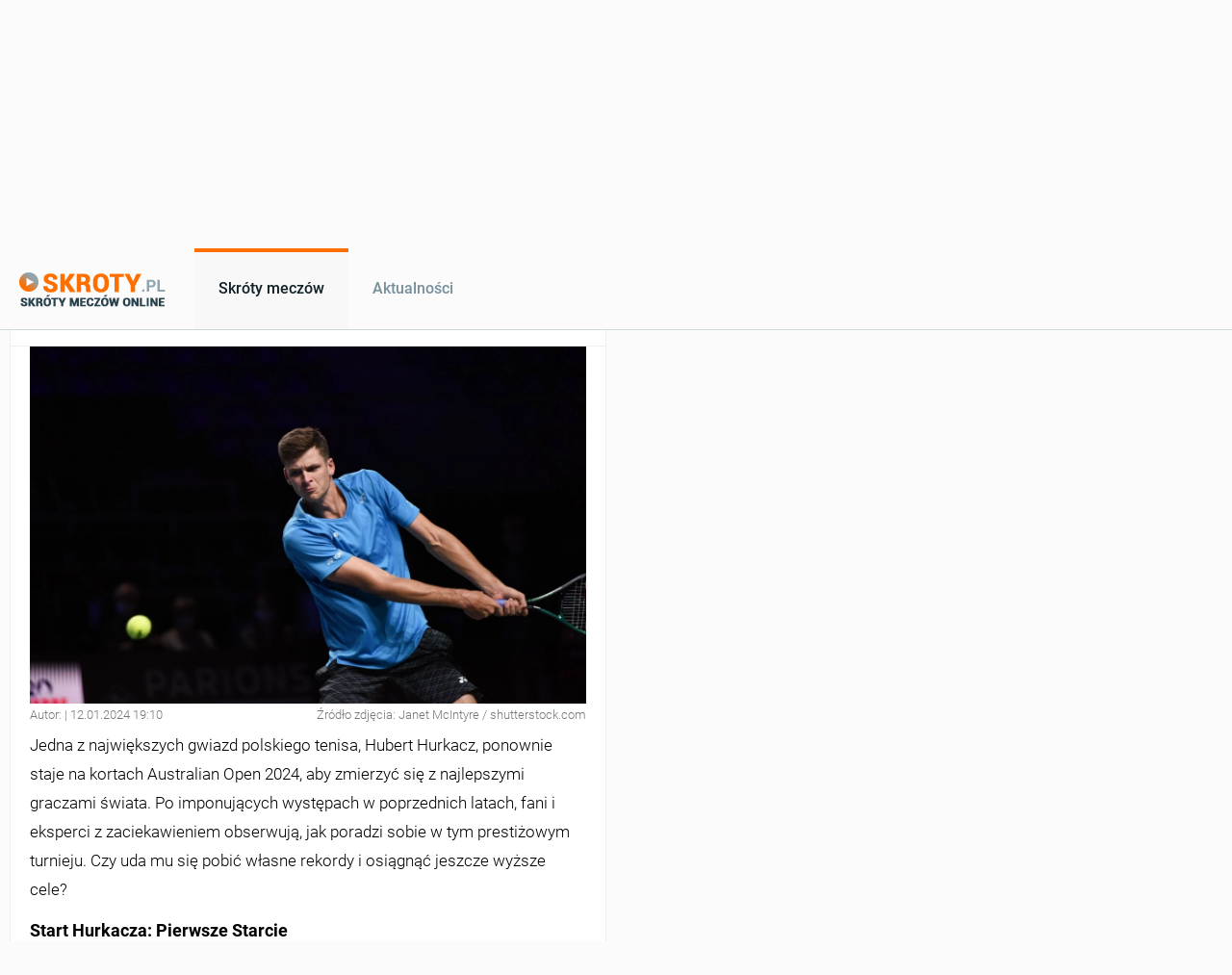

--- FILE ---
content_type: text/html; charset=utf-8
request_url: https://skroty.pl/aktualnosci/z-kim-zmierzy-sie-hubert-hurkacz-na-australian-open-2024-drabinka-turnieju-losowanie-przeciwnicy
body_size: 6627
content:
<!DOCTYPE html><html><head><meta charSet="utf-8"/><meta name="viewport" content="width=device-width, initial-scale=1.0"/><meta http-equiv="X-UA-Compatible" content="ie=edge"/><meta http-equiv="Content-Type" content="text/html; charset=UTF-8"/><title>Z kim zmierzy się Hubert Hurkacz na Australian Open 2024? Drabinka turnieju, losowanie, przeciwnicy</title><meta name="keywords" content=""/><meta name="referrer" content="always"/><meta property="og:type" content="website"/><link rel="manifest" href="/manifest.json"/><meta name="theme-color" content="#4285f4"/><link rel="apple-touch-icon" sizes="114x114" href="/icons/icon-114x114.png"/><link rel="apple-touch-icon" sizes="72x72" href="/icons/icon-72x72.png"/><link rel="apple-touch-icon" sizes="57x57" href="/icons/icon-57x57.png"/><meta property="og:image" content="/img/skroty.png"/><meta property="og:title" content="Z kim zmierzy się Hubert Hurkacz na Australian Open 2024? Drabinka turnieju, losowanie, przeciwnicy"/><meta property="twitter:title" content="Z kim zmierzy się Hubert Hurkacz na Australian Open 2024? Drabinka turnieju, losowanie, przeciwnicy"/><meta property="twitter:image" content="/img/skroty.png"/><link rel="shortcut icon" type="image/jpg" href="/img/skroty.png"/><meta name="next-head-count" content="18"/><link rel="preload" href="/_next/static/css/f7a0306980a27433953c.css" as="style"/><link rel="stylesheet" href="/_next/static/css/f7a0306980a27433953c.css" data-n-g=""/><noscript data-n-css=""></noscript><script defer="" nomodule="" src="/_next/static/chunks/polyfills-a54b4f32bdc1ef890ddd.js"></script><script src="/_next/static/chunks/webpack-9fc9ab40a062a7008df3.js" defer=""></script><script src="/_next/static/chunks/framework-2191d16384373197bc0a.js" defer=""></script><script src="/_next/static/chunks/main-6a8ca7ae20700a66db28.js" defer=""></script><script src="/_next/static/chunks/pages/_app-3a50551f52248e007ef9.js" defer=""></script><script src="/_next/static/chunks/cb1608f2-7fbb0afef633bc69a92a.js" defer=""></script><script src="/_next/static/chunks/a9a7754c-b17fa0b7931316aca320.js" defer=""></script><script src="/_next/static/chunks/75fc9c18-5c1929f66343f0a636cd.js" defer=""></script><script src="/_next/static/chunks/492-91260092027ad8aa7a82.js" defer=""></script><script src="/_next/static/chunks/803-852ca096eea983de571b.js" defer=""></script><script src="/_next/static/chunks/328-6440719d06ffc9c1eb71.js" defer=""></script><script src="/_next/static/chunks/pages/aktualnosci/%5Bslug%5D-73817d9029bb314b5259.js" defer=""></script><script src="/_next/static/no4yjvNhdA6oRdhz9pnMB/_buildManifest.js" defer=""></script><script src="/_next/static/no4yjvNhdA6oRdhz9pnMB/_ssgManifest.js" defer=""></script><style id="__jsx-2777623035">#nprogress{pointer-events:none;}#nprogress .bar{background:#29D;position:fixed;z-index:9999;top:0;left:0;width:100%;height:3px;}#nprogress .peg{display:block;position:absolute;right:0px;width:100px;height:100%;box-shadow:0 0 10px #29D,0 0 5px #29D;opacity:1;-webkit-transform:rotate(3deg) translate(0px,-4px);-ms-transform:rotate(3deg) translate(0px,-4px);-webkit-transform:rotate(3deg) translate(0px,-4px);-ms-transform:rotate(3deg) translate(0px,-4px);transform:rotate(3deg) translate(0px,-4px);}#nprogress .spinner{display:block;position:fixed;z-index:1031;top:15px;right:15px;}#nprogress .spinner-icon{width:18px;height:18px;box-sizing:border-box;border:solid 2px transparent;border-top-color:#29D;border-left-color:#29D;border-radius:50%;-webkit-animation:nprogresss-spinner 400ms linear infinite;-webkit-animation:nprogress-spinner 400ms linear infinite;animation:nprogress-spinner 400ms linear infinite;}.nprogress-custom-parent{overflow:hidden;position:relative;}.nprogress-custom-parent #nprogress .spinner,.nprogress-custom-parent #nprogress .bar{position:absolute;}@-webkit-keyframes nprogress-spinner{0%{-webkit-transform:rotate(0deg);}100%{-webkit-transform:rotate(360deg);}}@-webkit-keyframes nprogress-spinner{0%{-webkit-transform:rotate(0deg);-ms-transform:rotate(0deg);transform:rotate(0deg);}100%{-webkit-transform:rotate(360deg);-ms-transform:rotate(360deg);transform:rotate(360deg);}}@keyframes nprogress-spinner{0%{-webkit-transform:rotate(0deg);-ms-transform:rotate(0deg);transform:rotate(0deg);}100%{-webkit-transform:rotate(360deg);-ms-transform:rotate(360deg);transform:rotate(360deg);}}</style><script data-cfasync="false" nonce="c995e939-19bd-43b2-a198-78924cb2bdf6">try{(function(w,d){!function(j,k,l,m){if(j.zaraz)console.error("zaraz is loaded twice");else{j[l]=j[l]||{};j[l].executed=[];j.zaraz={deferred:[],listeners:[]};j.zaraz._v="5874";j.zaraz._n="c995e939-19bd-43b2-a198-78924cb2bdf6";j.zaraz.q=[];j.zaraz._f=function(n){return async function(){var o=Array.prototype.slice.call(arguments);j.zaraz.q.push({m:n,a:o})}};for(const p of["track","set","debug"])j.zaraz[p]=j.zaraz._f(p);j.zaraz.init=()=>{var q=k.getElementsByTagName(m)[0],r=k.createElement(m),s=k.getElementsByTagName("title")[0];s&&(j[l].t=k.getElementsByTagName("title")[0].text);j[l].x=Math.random();j[l].w=j.screen.width;j[l].h=j.screen.height;j[l].j=j.innerHeight;j[l].e=j.innerWidth;j[l].l=j.location.href;j[l].r=k.referrer;j[l].k=j.screen.colorDepth;j[l].n=k.characterSet;j[l].o=(new Date).getTimezoneOffset();if(j.dataLayer)for(const t of Object.entries(Object.entries(dataLayer).reduce((u,v)=>({...u[1],...v[1]}),{})))zaraz.set(t[0],t[1],{scope:"page"});j[l].q=[];for(;j.zaraz.q.length;){const w=j.zaraz.q.shift();j[l].q.push(w)}r.defer=!0;for(const x of[localStorage,sessionStorage])Object.keys(x||{}).filter(z=>z.startsWith("_zaraz_")).forEach(y=>{try{j[l]["z_"+y.slice(7)]=JSON.parse(x.getItem(y))}catch{j[l]["z_"+y.slice(7)]=x.getItem(y)}});r.referrerPolicy="origin";r.src="/cdn-cgi/zaraz/s.js?z="+btoa(encodeURIComponent(JSON.stringify(j[l])));q.parentNode.insertBefore(r,q)};["complete","interactive"].includes(k.readyState)?zaraz.init():j.addEventListener("DOMContentLoaded",zaraz.init)}}(w,d,"zarazData","script");window.zaraz._p=async d$=>new Promise(ea=>{if(d$){d$.e&&d$.e.forEach(eb=>{try{const ec=d.querySelector("script[nonce]"),ed=ec?.nonce||ec?.getAttribute("nonce"),ee=d.createElement("script");ed&&(ee.nonce=ed);ee.innerHTML=eb;ee.onload=()=>{d.head.removeChild(ee)};d.head.appendChild(ee)}catch(ef){console.error(`Error executing script: ${eb}\n`,ef)}});Promise.allSettled((d$.f||[]).map(eg=>fetch(eg[0],eg[1])))}ea()});zaraz._p({"e":["(function(w,d){})(window,document)"]});})(window,document)}catch(e){throw fetch("/cdn-cgi/zaraz/t"),e;};</script></head><body><div id="__next"><div><body><div class="top"><div class="logo"><a title="Skróty meczów" href="/"><div style="display:inline-block;max-width:100%;overflow:hidden;position:relative;box-sizing:border-box;margin:0"><div style="box-sizing:border-box;display:block;max-width:100%"><img style="max-width:100%;display:block;margin:0;border:none;padding:0" alt="" aria-hidden="true" role="presentation" src="[data-uri]"/></div><noscript><img alt="Skróty meczów" srcSet="/_next/image?url=%2Fimg%2Flogo.png&amp;w=256&amp;q=75 1x, /_next/image?url=%2Fimg%2Flogo.png&amp;w=384&amp;q=75 2x" src="/_next/image?url=%2Fimg%2Flogo.png&amp;w=384&amp;q=75" decoding="async" style="position:absolute;top:0;left:0;bottom:0;right:0;box-sizing:border-box;padding:0;border:none;margin:auto;display:block;width:0;height:0;min-width:100%;max-width:100%;min-height:100%;max-height:100%"/></noscript><img alt="Skróty meczów" src="[data-uri]" decoding="async" style="position:absolute;top:0;left:0;bottom:0;right:0;box-sizing:border-box;padding:0;border:none;margin:auto;display:block;width:0;height:0;min-width:100%;max-width:100%;min-height:100%;max-height:100%"/></div></a></div><div class="logm"><a href="" rel="nofollow">Zaloguj się</a></div><div class="navbar"><ul id="nav-lists"><li><a class="active" href="/">Skróty meczów</a></li><li><a class="" href="/aktualnosci">Aktualności</a></li></ul></div></div><div class="topcats"><a class="cat" href="/skroty-meczow/championship"><img src="/img/flags/en.jpg"/><span>Championship</span><span>Skróty meczów</span><span>Nowe skróty:<!-- -->17</span></a><a class="cat" href="/skroty-meczow/mls"><img src="/img/flags/us.jpg"/><span>MLS</span><span>Skróty meczów</span><span>Nowe skróty:<!-- -->13</span></a><a class="cat" href="/skroty-meczow/premier-league"><img src="/img/flags/en.jpg"/><span>Premier League (Liga Angielska)</span><span>Skróty meczów</span><span>Nowe skróty:<!-- -->10</span></a><a class="cat" href="/skroty-meczow/primera-division"><img src="/img/flags/es.jpg"/><span>La Liga (Hiszpańska Primera Division)</span><span>Skróty meczów</span><span>Nowe skróty:<!-- -->9</span></a><a class="cat" href="/skroty-meczow/serie-a"><img src="/img/flags/it.jpg"/><span>Serie A (Liga Włoska)</span><span>Skróty meczów</span><span>Nowe skróty:<!-- -->9</span></a><a class="cat" href="/skroty-meczow/liga-mistrzow"><img src="/img/flags/eu.jpg"/><span>Liga Mistrzów</span><span>Skróty meczów</span><span>Nowe skróty:<!-- -->9</span></a><a class="cat" href="/skroty-meczow/bundesliga"><img src="/img/flags/de.jpg"/><span>Bundesliga (Liga Niemiecka)</span><span>Skróty meczów</span><span>Nowe skróty:<!-- -->8</span></a><a class="cat" href="/skroty-meczow/liga-portugalska"><img src="/img/flags/pt.jpg"/><span>Liga Portugalska</span><span>Skróty meczów</span><span>Nowe skróty:<!-- -->8</span></a><a class="cat" href="/skroty-meczow/pko-bp-ekstraklasa"><img src="/img/flags/pl.jpg"/><span>PKO BP Ekstraklasa</span><span>Skróty meczów</span><span>Nowe skróty:<!-- -->7</span></a><a class="cat" href="/skroty-meczow/segunda-division"><img src="/img/flags/es.jpg"/><span>Segunda Division</span><span>Skróty meczów</span><span>Nowe skróty:<!-- -->6</span></a><a class="cat" href="/skroty-meczow/liga-brazylijska"><img src="/img/flags/br.jpg"/><span>Liga Brazylijska</span><span>Skróty meczów</span><span>Nowe skróty:<!-- -->6</span></a><a class="cat" href="/skroty-meczow/ligue-1"><img src="/img/flags/fr.jpg"/><span>Ligue 1 (Liga Francuska)</span><span>Skróty meczów</span><span>Nowe skróty:<!-- -->6</span></a></div><center></center><ul class="breadcrumb"><li><a href="/">Skróty meczów</a></li><li><a href="">Z kim zmierzy się Hubert Hurkacz na Australian Open 2024? Drabinka turnieju, losowanie, przeciwnicy</a></li><span style="float:right"><a href="https://www.facebook.com/meczenazywo24" rel="nofollow noreferrer" target="_blank" class="fa fa-facebook"><svg aria-hidden="true" focusable="false" data-prefix="fab" data-icon="facebook" class="svg-inline--fa fa-facebook fa-w-16 " role="img" xmlns="http://www.w3.org/2000/svg" viewBox="0 0 512 512"><path fill="currentColor" d="M504 256C504 119 393 8 256 8S8 119 8 256c0 123.78 90.69 226.38 209.25 245V327.69h-63V256h63v-54.64c0-62.15 37-96.48 93.67-96.48 27.14 0 55.52 4.84 55.52 4.84v61h-31.28c-30.8 0-40.41 19.12-40.41 38.73V256h68.78l-11 71.69h-57.78V501C413.31 482.38 504 379.78 504 256z"></path></svg> Polub nas!</a></span></ul><div class="content"><div id="skroty" class="column middle"><h1>Z kim zmierzy się Hubert Hurkacz na Australian Open 2024? Drabinka turnieju, losowanie, przeciwnicy</h1><div class="text"><div style="display:inline-block;max-width:100%;overflow:hidden;position:relative;box-sizing:border-box;margin:0"><div style="box-sizing:border-box;display:block;max-width:100%"><img style="max-width:100%;display:block;margin:0;border:none;padding:0" alt="" aria-hidden="true" role="presentation" src="[data-uri]"/></div><noscript><img alt="Z kim zmierzy się Hubert Hurkacz na Australian Open 2024? Drabinka turnieju, losowanie, przeciwnicy" srcSet="/_next/image?url=http%3A%2F%2Fapi.skroty.pl%2Fimg%2Fcontents%2Fhurkacz.webp&amp;w=3840&amp;q=75 1x" src="/_next/image?url=http%3A%2F%2Fapi.skroty.pl%2Fimg%2Fcontents%2Fhurkacz.webp&amp;w=3840&amp;q=75" decoding="async" style="position:absolute;top:0;left:0;bottom:0;right:0;box-sizing:border-box;padding:0;border:none;margin:auto;display:block;width:0;height:0;min-width:100%;max-width:100%;min-height:100%;max-height:100%" class="ft"/></noscript><img alt="Z kim zmierzy się Hubert Hurkacz na Australian Open 2024? Drabinka turnieju, losowanie, przeciwnicy" src="[data-uri]" decoding="async" class="ft" style="position:absolute;top:0;left:0;bottom:0;right:0;box-sizing:border-box;padding:0;border:none;margin:auto;display:block;width:0;height:0;min-width:100%;max-width:100%;min-height:100%;max-height:100%"/></div><div class="ninf"><span class="nil">Autor: <!-- --> | <time dateTime="1705086621000">12.01.2024 20:10</time></span><span class="nir">Źródło zdjęcia: <!-- -->Janet McIntyre / shutterstock.com</span></div><div><p>Jedna z największych gwiazd polskiego tenisa, Hubert Hurkacz, ponownie staje na kortach Australian Open 2024, aby zmierzyć się z najlepszymi graczami świata. Po imponujących występach w poprzednich latach, fani i eksperci z zaciekawieniem obserwują, jak poradzi sobie w tym prestiżowym turnieju. Czy uda mu się pobić własne rekordy i osiągnąć jeszcze wyższe cele?<br></p><h2>Start Hurkacza: Pierwsze Starcie</h2><p>Turniej rozpoczyna dla Hurkacza mecz z Omarem Jasiką, reprezentantem gospodarzy, który mimo niższej pozycji w rankingu ATP, jest znany z ambitnej gry. <strong>To spotkanie będzie pierwszym testem dla polskiego tenisisty</strong> i jego umiejętności rywalizacji na światowym poziomie.</p><p>W drugiej rundzie Hurkacz może spotkać się z Denisem Shapovalovem, co z pewnością będzie jednym z najbardziej wyczekiwanych pojedynków początkowych faz turnieju.</p><p>Polak wyjdzie na kort w poniedziałek (15 stycznia) lub wtorek (16 stycznia).&nbsp;<br></p><h2>Potencjalni Rywale</h2><p>Przejście przez pierwsze rundy to tylko początek dla Hurkacza. Potencjalne starcia z takimi graczami jak Ugo Humbert czy Holger Rune będą dla niego prawdziwym wyzwaniem. <strong>Każdy z tych meczów będzie wymagał od Hurkacza pełnego skupienia i doskonałej gry</strong>, aby móc awansować dalej w turnieju.</p><p>W dalszej fazie turnieju, możliwe są starcia z tenisowymi gigantami, takimi jak Daniił Miedwiediew czy Felix Auger-Alliasime. To pojedynki, które będą miały decydujące znaczenie dla polskiego tenisisty w tym turnieju.</p><p>1. runda: zawodnik z kwalifikacji</p><p>2. runda: Denis Shapovalov, kwalifikant</p><p>3. runda: Ugo Humbert, Federico Coria, Zhang Zhinzen</p><p>4. runda: Holger Rune, Tallon Griekspoor, Laslo Djere</p><p>ćwierćfinał: Daniił Miediwediew, Grigor Dimitrow, Alejandro Davidovich Fokina, Felix Auger-Alliasime, Dominik Thiem</p><p>Udział w Australian Open to dla Hurkacza nie tylko szansa na wielkoszlemowe trofeum, ale przede wszystkim okazja do udowodnienia swojego miejsca w światowej czołówce tenisa. <strong>Wyniki w Melbourne będą miały kluczowe znaczenie dla całego sezonu</strong> Hurkacza, a także dla jego pozycji na międzynarodowej scenie tenisowej.</p><p><br></p></div></div></div></div><div class="footer_s"><div class="bottom_s"><div class="column"><span class="category">Dyscypliny sportowe</span><a class="" href="/skroty-meczow/pilka-nozna">Piłka nożna skróty meczów</a><a class="" href="/skroty-meczow/tenis">Tenis skróty meczów</a><a class="" href="/skroty-meczow/koszykowka">Koszykówka skróty meczów</a><a class="" href="/skroty-meczow/hokej">Hokej skróty meczów</a><a class="" href="/skroty-meczow/siatkowka">Siatkówka skróty meczów</a><a class="" href="/skroty-meczow/pilka-reczna">Piłka ręczna skróty meczów</a><a class="" href="/skroty-meczow/zuzel">Żużel skróty meczów</a></div><div class="column"><span class="category">Ligi zagraniczne</span><a class="" href="/skroty-meczow/premier-league">Premier League skróty meczów</a><a class="" href="/skroty-meczow/primera-division">La Liga skróty meczów</a><a class="" href="/skroty-meczow/bundesliga">Bundesliga skróty meczów</a><a class="" href="/skroty-meczow/serie-a">Serie A skróty meczów</a><a class="" href="/skroty-meczow/ligue-1">Ligue 1 skróty meczów</a><a class="" href="/skroty-meczow/eredivisie">Eredivisie skróty meczów</a><a class="" href="/skroty-meczow/liga-portugalska">Liga Portugalska skróty meczów</a></div><div class="column"><span class="category">Krajowe puchary</span><a class="" href="/skroty-meczow/puchar-anglii">Puchar Anglii skróty meczów</a><a class="" href="/skroty-meczow/puchar-niemiec">Puchar Niemiec skróty meczów</a><a class="" href="/skroty-meczow/puchar-wloch">Puchar Włoch skróty meczów</a><a class="" href="/skroty-meczow/puchar-hiszpanii">Puchar Hiszpanii skróty meczów</a><a class="" href="/skroty-meczow/puchar-francji">Puchar Francji skróty meczów</a><a class="" href="/skroty-meczow/puchar-ligi-angielskiej">Puchar Ligi Angielskiej skróty meczów</a></div><div class="column"><span class="category">Europejskie puchary</span><a class="" href="/skroty-meczow/liga-mistrzow">Liga Mistrzów skróty meczów</a><a class="" href="/skroty-meczow/liga-europejska">Liga Europy skróty meczów</a><a class="" href="/skroty-meczow/liga-konferencji-europy">Liga Konferencji Europy skróty meczów</a></div><div class="column"><span class="category">Polskie rozgrywki</span><a class="" href="/skroty-meczow/pko-bp-ekstraklasa">Ekstraklasa skróty meczów</a><a class="" href="/skroty-meczow/1-liga">1. Liga skróty meczów</a><a class="" href="/skroty-meczow/2-liga">2. Liga skróty meczów</a><a class="" href="/skroty-meczow/puchar-polski">Puchar Polski skróty meczów</a></div><div class="column"><span class="category">Inne rozgrywki</span><a class="" href="/skroty-meczow/euro-2024">Euro 2024 skróty meczów</a><a class="" href="/skroty-meczow/nba">NBA skróty meczów</a><a class="" href="/skroty-meczow/nhl">NHL skróty meczów</a><a class="" href="/aktualnosci/z-kim-zmierzy-sie-hubert-hurkacz-na-australian-open-2024-drabinka-turnieju-losowanie-przeciwnicy#">Euroliga skróty meczów</a><a class="" href="/aktualnosci/z-kim-zmierzy-sie-hubert-hurkacz-na-australian-open-2024-drabinka-turnieju-losowanie-przeciwnicy#">Liga Mistrzów siatkarzy skróty meczów</a><a class="" href="/aktualnosci/z-kim-zmierzy-sie-hubert-hurkacz-na-australian-open-2024-drabinka-turnieju-losowanie-przeciwnicy#">PlusLiga skróty meczów</a><a class="" href="/aktualnosci/z-kim-zmierzy-sie-hubert-hurkacz-na-australian-open-2024-drabinka-turnieju-losowanie-przeciwnicy#">Ekstraliga żużlowa skróty meczów</a></div></div></div><footer><div class="bottom_d"><p>Copyright © Skroty.pl <!-- -->2026<!-- --> • <a rel="nofollow" href="/kontakt">Kontakt</a> • <a rel="nofollow" href="/reklama">Reklama</a> • <a rel="nofollow" href="/polityka-prywatnosci">Polityka prywatności </a></p><p>Serwis wyłącznie dla osób powyżej 18 lat. Hazard może uzależniać. Graj odpowiedzialnie. <a href="/odpowiedzialna-gra-i-zaklady" rel="nofollow">Szczegóły</a></p></div></footer><script defer src="https://static.cloudflareinsights.com/beacon.min.js/vcd15cbe7772f49c399c6a5babf22c1241717689176015" integrity="sha512-ZpsOmlRQV6y907TI0dKBHq9Md29nnaEIPlkf84rnaERnq6zvWvPUqr2ft8M1aS28oN72PdrCzSjY4U6VaAw1EQ==" data-cf-beacon='{"version":"2024.11.0","token":"3406cc0e51594f958b36afc8827f2c57","r":1,"server_timing":{"name":{"cfCacheStatus":true,"cfEdge":true,"cfExtPri":true,"cfL4":true,"cfOrigin":true,"cfSpeedBrain":true},"location_startswith":null}}' crossorigin="anonymous"></script>
</body></div></div><script id="__NEXT_DATA__" type="application/json">{"props":{"pageProps":{"data":{"id":111,"name":"Z kim zmierzy się Hubert Hurkacz na Australian Open 2024? Drabinka turnieju, losowanie, przeciwnicy","content":"\u003cp\u003eJedna z największych gwiazd polskiego tenisa, Hubert Hurkacz, ponownie staje na kortach Australian Open 2024, aby zmierzyć się z najlepszymi graczami świata. Po imponujących występach w poprzednich latach, fani i eksperci z zaciekawieniem obserwują, jak poradzi sobie w tym prestiżowym turnieju. Czy uda mu się pobić własne rekordy i osiągnąć jeszcze wyższe cele?\u003cbr\u003e\u003c/p\u003e\u003ch2\u003eStart Hurkacza: Pierwsze Starcie\u003c/h2\u003e\u003cp\u003eTurniej rozpoczyna dla Hurkacza mecz z Omarem Jasiką, reprezentantem gospodarzy, który mimo niższej pozycji w rankingu ATP, jest znany z ambitnej gry. \u003cstrong\u003eTo spotkanie będzie pierwszym testem dla polskiego tenisisty\u003c/strong\u003e i jego umiejętności rywalizacji na światowym poziomie.\u003c/p\u003e\u003cp\u003eW drugiej rundzie Hurkacz może spotkać się z Denisem Shapovalovem, co z pewnością będzie jednym z najbardziej wyczekiwanych pojedynków początkowych faz turnieju.\u003c/p\u003e\u003cp\u003ePolak wyjdzie na kort w poniedziałek (15 stycznia) lub wtorek (16 stycznia).\u0026nbsp;\u003cbr\u003e\u003c/p\u003e\u003ch2\u003ePotencjalni Rywale\u003c/h2\u003e\u003cp\u003ePrzejście przez pierwsze rundy to tylko początek dla Hurkacza. Potencjalne starcia z takimi graczami jak Ugo Humbert czy Holger Rune będą dla niego prawdziwym wyzwaniem. \u003cstrong\u003eKażdy z tych meczów będzie wymagał od Hurkacza pełnego skupienia i doskonałej gry\u003c/strong\u003e, aby móc awansować dalej w turnieju.\u003c/p\u003e\u003cp\u003eW dalszej fazie turnieju, możliwe są starcia z tenisowymi gigantami, takimi jak Daniił Miedwiediew czy Felix Auger-Alliasime. To pojedynki, które będą miały decydujące znaczenie dla polskiego tenisisty w tym turnieju.\u003c/p\u003e\u003cp\u003e1. runda: zawodnik z kwalifikacji\u003c/p\u003e\u003cp\u003e2. runda: Denis Shapovalov, kwalifikant\u003c/p\u003e\u003cp\u003e3. runda: Ugo Humbert, Federico Coria, Zhang Zhinzen\u003c/p\u003e\u003cp\u003e4. runda: Holger Rune, Tallon Griekspoor, Laslo Djere\u003c/p\u003e\u003cp\u003ećwierćfinał: Daniił Miediwediew, Grigor Dimitrow, Alejandro Davidovich Fokina, Felix Auger-Alliasime, Dominik Thiem\u003c/p\u003e\u003cp\u003eUdział w Australian Open to dla Hurkacza nie tylko szansa na wielkoszlemowe trofeum, ale przede wszystkim okazja do udowodnienia swojego miejsca w światowej czołówce tenisa. \u003cstrong\u003eWyniki w Melbourne będą miały kluczowe znaczenie dla całego sezonu\u003c/strong\u003e Hurkacza, a także dla jego pozycji na międzynarodowej scenie tenisowej.\u003c/p\u003e\u003cp\u003e\u003cbr\u003e\u003c/p\u003e","plain":"z-kim-zmierzy-sie-hubert-hurkacz-na-australian-open-2024-drabinka-turnieju-losowanie-przeciwnicy","title":"Z kim zmierzy się Hubert Hurkacz na Australian Open 2024? Drabinka turnieju, losowanie, przeciwnicy","h1":"Z kim zmierzy się Hubert Hurkacz na Australian Open 2024? Drabinka turnieju, losowanie, przeciwnicy","descriptions":"","keywords":"","image":"hurkacz.webp","img_author":"Janet McIntyre / shutterstock.com","author":"","created_at":"2024-01-12T19:10:21.000000Z","updated_at":"2024-01-12T19:10:21.000000Z","promoted":1,"geo":0,"cat_id":1},"url":"z-kim-zmierzy-sie-hubert-hurkacz-na-australian-open-2024-drabinka-turnieju-losowanie-przeciwnicy"},"__N_SSG":true},"page":"/aktualnosci/[slug]","query":{"slug":"z-kim-zmierzy-sie-hubert-hurkacz-na-australian-open-2024-drabinka-turnieju-losowanie-przeciwnicy"},"buildId":"no4yjvNhdA6oRdhz9pnMB","isFallback":false,"gsp":true,"scriptLoader":[]}</script></body></html>

--- FILE ---
content_type: text/css; charset=UTF-8
request_url: https://skroty.pl/_next/static/css/f7a0306980a27433953c.css
body_size: 6687
content:
@font-face{font-family:Roboto;font-style:italic;font-weight:100;font-display:swap;src:url(https://fonts.gstatic.com/s/roboto/v27/KFOiCnqEu92Fr1Mu51QrEz0dL_nz.woff2) format("woff2");unicode-range:U+0460-052f,U+1c80-1c88,U+20b4,U+2de0-2dff,U+a640-a69f,U+fe2e-fe2f}@font-face{font-family:Roboto;font-style:italic;font-weight:100;font-display:swap;src:url(https://fonts.gstatic.com/s/roboto/v27/KFOiCnqEu92Fr1Mu51QrEzQdL_nz.woff2) format("woff2");unicode-range:U+0400-045f,U+0490-0491,U+04b0-04b1,U+2116}@font-face{font-family:Roboto;font-style:italic;font-weight:100;font-display:swap;src:url(https://fonts.gstatic.com/s/roboto/v27/KFOiCnqEu92Fr1Mu51QrEzwdL_nz.woff2) format("woff2");unicode-range:U+1f??}@font-face{font-family:Roboto;font-style:italic;font-weight:100;font-display:swap;src:url(https://fonts.gstatic.com/s/roboto/v27/KFOiCnqEu92Fr1Mu51QrEzMdL_nz.woff2) format("woff2");unicode-range:U+0370-03ff}@font-face{font-family:Roboto;font-style:italic;font-weight:100;font-display:swap;src:url(https://fonts.gstatic.com/s/roboto/v27/KFOiCnqEu92Fr1Mu51QrEz8dL_nz.woff2) format("woff2");unicode-range:U+0102-0103,U+0110-0111,U+0128-0129,U+0168-0169,U+01a0-01a1,U+01af-01b0,U+1ea0-1ef9,U+20ab}@font-face{font-family:Roboto;font-style:italic;font-weight:100;font-display:swap;src:url(https://fonts.gstatic.com/s/roboto/v27/KFOiCnqEu92Fr1Mu51QrEz4dL_nz.woff2) format("woff2");unicode-range:U+0100-024f,U+0259,U+1e??,U+2020,U+20a0-20ab,U+20ad-20cf,U+2113,U+2c60-2c7f,U+a720-a7ff}@font-face{font-family:Roboto;font-style:italic;font-weight:100;font-display:swap;src:url(https://fonts.gstatic.com/s/roboto/v27/KFOiCnqEu92Fr1Mu51QrEzAdLw.woff2) format("woff2");unicode-range:U+00??,U+0131,U+0152-0153,U+02bb-02bc,U+02c6,U+02da,U+02dc,U+2000-206f,U+2074,U+20ac,U+2122,U+2191,U+2193,U+2212,U+2215,U+feff,U+fffd}@font-face{font-family:Roboto;font-style:italic;font-weight:300;font-display:swap;src:url(https://fonts.gstatic.com/s/roboto/v27/KFOjCnqEu92Fr1Mu51TjASc3CsTKlA.woff2) format("woff2");unicode-range:U+0460-052f,U+1c80-1c88,U+20b4,U+2de0-2dff,U+a640-a69f,U+fe2e-fe2f}@font-face{font-family:Roboto;font-style:italic;font-weight:300;font-display:swap;src:url(https://fonts.gstatic.com/s/roboto/v27/KFOjCnqEu92Fr1Mu51TjASc-CsTKlA.woff2) format("woff2");unicode-range:U+0400-045f,U+0490-0491,U+04b0-04b1,U+2116}@font-face{font-family:Roboto;font-style:italic;font-weight:300;font-display:swap;src:url(https://fonts.gstatic.com/s/roboto/v27/KFOjCnqEu92Fr1Mu51TjASc2CsTKlA.woff2) format("woff2");unicode-range:U+1f??}@font-face{font-family:Roboto;font-style:italic;font-weight:300;font-display:swap;src:url(https://fonts.gstatic.com/s/roboto/v27/KFOjCnqEu92Fr1Mu51TjASc5CsTKlA.woff2) format("woff2");unicode-range:U+0370-03ff}@font-face{font-family:Roboto;font-style:italic;font-weight:300;font-display:swap;src:url(https://fonts.gstatic.com/s/roboto/v27/KFOjCnqEu92Fr1Mu51TjASc1CsTKlA.woff2) format("woff2");unicode-range:U+0102-0103,U+0110-0111,U+0128-0129,U+0168-0169,U+01a0-01a1,U+01af-01b0,U+1ea0-1ef9,U+20ab}@font-face{font-family:Roboto;font-style:italic;font-weight:300;font-display:swap;src:url(https://fonts.gstatic.com/s/roboto/v27/KFOjCnqEu92Fr1Mu51TjASc0CsTKlA.woff2) format("woff2");unicode-range:U+0100-024f,U+0259,U+1e??,U+2020,U+20a0-20ab,U+20ad-20cf,U+2113,U+2c60-2c7f,U+a720-a7ff}@font-face{font-family:Roboto;font-style:italic;font-weight:300;font-display:swap;src:url(https://fonts.gstatic.com/s/roboto/v27/KFOjCnqEu92Fr1Mu51TjASc6CsQ.woff2) format("woff2");unicode-range:U+00??,U+0131,U+0152-0153,U+02bb-02bc,U+02c6,U+02da,U+02dc,U+2000-206f,U+2074,U+20ac,U+2122,U+2191,U+2193,U+2212,U+2215,U+feff,U+fffd}@font-face{font-family:Roboto;font-style:italic;font-weight:400;font-display:swap;src:url(https://fonts.gstatic.com/s/roboto/v27/KFOkCnqEu92Fr1Mu51xFIzIFKw.woff2) format("woff2");unicode-range:U+0460-052f,U+1c80-1c88,U+20b4,U+2de0-2dff,U+a640-a69f,U+fe2e-fe2f}@font-face{font-family:Roboto;font-style:italic;font-weight:400;font-display:swap;src:url(https://fonts.gstatic.com/s/roboto/v27/KFOkCnqEu92Fr1Mu51xMIzIFKw.woff2) format("woff2");unicode-range:U+0400-045f,U+0490-0491,U+04b0-04b1,U+2116}@font-face{font-family:Roboto;font-style:italic;font-weight:400;font-display:swap;src:url(https://fonts.gstatic.com/s/roboto/v27/KFOkCnqEu92Fr1Mu51xEIzIFKw.woff2) format("woff2");unicode-range:U+1f??}@font-face{font-family:Roboto;font-style:italic;font-weight:400;font-display:swap;src:url(https://fonts.gstatic.com/s/roboto/v27/KFOkCnqEu92Fr1Mu51xLIzIFKw.woff2) format("woff2");unicode-range:U+0370-03ff}@font-face{font-family:Roboto;font-style:italic;font-weight:400;font-display:swap;src:url(https://fonts.gstatic.com/s/roboto/v27/KFOkCnqEu92Fr1Mu51xHIzIFKw.woff2) format("woff2");unicode-range:U+0102-0103,U+0110-0111,U+0128-0129,U+0168-0169,U+01a0-01a1,U+01af-01b0,U+1ea0-1ef9,U+20ab}@font-face{font-family:Roboto;font-style:italic;font-weight:400;font-display:swap;src:url(https://fonts.gstatic.com/s/roboto/v27/KFOkCnqEu92Fr1Mu51xGIzIFKw.woff2) format("woff2");unicode-range:U+0100-024f,U+0259,U+1e??,U+2020,U+20a0-20ab,U+20ad-20cf,U+2113,U+2c60-2c7f,U+a720-a7ff}@font-face{font-family:Roboto;font-style:italic;font-weight:400;font-display:swap;src:url(https://fonts.gstatic.com/s/roboto/v27/KFOkCnqEu92Fr1Mu51xIIzI.woff2) format("woff2");unicode-range:U+00??,U+0131,U+0152-0153,U+02bb-02bc,U+02c6,U+02da,U+02dc,U+2000-206f,U+2074,U+20ac,U+2122,U+2191,U+2193,U+2212,U+2215,U+feff,U+fffd}@font-face{font-family:Roboto;font-style:italic;font-weight:500;font-display:swap;src:url(https://fonts.gstatic.com/s/roboto/v27/KFOjCnqEu92Fr1Mu51S7ACc3CsTKlA.woff2) format("woff2");unicode-range:U+0460-052f,U+1c80-1c88,U+20b4,U+2de0-2dff,U+a640-a69f,U+fe2e-fe2f}@font-face{font-family:Roboto;font-style:italic;font-weight:500;font-display:swap;src:url(https://fonts.gstatic.com/s/roboto/v27/KFOjCnqEu92Fr1Mu51S7ACc-CsTKlA.woff2) format("woff2");unicode-range:U+0400-045f,U+0490-0491,U+04b0-04b1,U+2116}@font-face{font-family:Roboto;font-style:italic;font-weight:500;font-display:swap;src:url(https://fonts.gstatic.com/s/roboto/v27/KFOjCnqEu92Fr1Mu51S7ACc2CsTKlA.woff2) format("woff2");unicode-range:U+1f??}@font-face{font-family:Roboto;font-style:italic;font-weight:500;font-display:swap;src:url(https://fonts.gstatic.com/s/roboto/v27/KFOjCnqEu92Fr1Mu51S7ACc5CsTKlA.woff2) format("woff2");unicode-range:U+0370-03ff}@font-face{font-family:Roboto;font-style:italic;font-weight:500;font-display:swap;src:url(https://fonts.gstatic.com/s/roboto/v27/KFOjCnqEu92Fr1Mu51S7ACc1CsTKlA.woff2) format("woff2");unicode-range:U+0102-0103,U+0110-0111,U+0128-0129,U+0168-0169,U+01a0-01a1,U+01af-01b0,U+1ea0-1ef9,U+20ab}@font-face{font-family:Roboto;font-style:italic;font-weight:500;font-display:swap;src:url(https://fonts.gstatic.com/s/roboto/v27/KFOjCnqEu92Fr1Mu51S7ACc0CsTKlA.woff2) format("woff2");unicode-range:U+0100-024f,U+0259,U+1e??,U+2020,U+20a0-20ab,U+20ad-20cf,U+2113,U+2c60-2c7f,U+a720-a7ff}@font-face{font-family:Roboto;font-style:italic;font-weight:500;font-display:swap;src:url(https://fonts.gstatic.com/s/roboto/v27/KFOjCnqEu92Fr1Mu51S7ACc6CsQ.woff2) format("woff2");unicode-range:U+00??,U+0131,U+0152-0153,U+02bb-02bc,U+02c6,U+02da,U+02dc,U+2000-206f,U+2074,U+20ac,U+2122,U+2191,U+2193,U+2212,U+2215,U+feff,U+fffd}@font-face{font-family:Roboto;font-style:italic;font-weight:700;font-display:swap;src:url(https://fonts.gstatic.com/s/roboto/v27/KFOjCnqEu92Fr1Mu51TzBic3CsTKlA.woff2) format("woff2");unicode-range:U+0460-052f,U+1c80-1c88,U+20b4,U+2de0-2dff,U+a640-a69f,U+fe2e-fe2f}@font-face{font-family:Roboto;font-style:italic;font-weight:700;font-display:swap;src:url(https://fonts.gstatic.com/s/roboto/v27/KFOjCnqEu92Fr1Mu51TzBic-CsTKlA.woff2) format("woff2");unicode-range:U+0400-045f,U+0490-0491,U+04b0-04b1,U+2116}@font-face{font-family:Roboto;font-style:italic;font-weight:700;font-display:swap;src:url(https://fonts.gstatic.com/s/roboto/v27/KFOjCnqEu92Fr1Mu51TzBic2CsTKlA.woff2) format("woff2");unicode-range:U+1f??}@font-face{font-family:Roboto;font-style:italic;font-weight:700;font-display:swap;src:url(https://fonts.gstatic.com/s/roboto/v27/KFOjCnqEu92Fr1Mu51TzBic5CsTKlA.woff2) format("woff2");unicode-range:U+0370-03ff}@font-face{font-family:Roboto;font-style:italic;font-weight:700;font-display:swap;src:url(https://fonts.gstatic.com/s/roboto/v27/KFOjCnqEu92Fr1Mu51TzBic1CsTKlA.woff2) format("woff2");unicode-range:U+0102-0103,U+0110-0111,U+0128-0129,U+0168-0169,U+01a0-01a1,U+01af-01b0,U+1ea0-1ef9,U+20ab}@font-face{font-family:Roboto;font-style:italic;font-weight:700;font-display:swap;src:url(https://fonts.gstatic.com/s/roboto/v27/KFOjCnqEu92Fr1Mu51TzBic0CsTKlA.woff2) format("woff2");unicode-range:U+0100-024f,U+0259,U+1e??,U+2020,U+20a0-20ab,U+20ad-20cf,U+2113,U+2c60-2c7f,U+a720-a7ff}@font-face{font-family:Roboto;font-style:italic;font-weight:700;font-display:swap;src:url(https://fonts.gstatic.com/s/roboto/v27/KFOjCnqEu92Fr1Mu51TzBic6CsQ.woff2) format("woff2");unicode-range:U+00??,U+0131,U+0152-0153,U+02bb-02bc,U+02c6,U+02da,U+02dc,U+2000-206f,U+2074,U+20ac,U+2122,U+2191,U+2193,U+2212,U+2215,U+feff,U+fffd}@font-face{font-family:Roboto;font-style:italic;font-weight:900;font-display:swap;src:url(https://fonts.gstatic.com/s/roboto/v27/KFOjCnqEu92Fr1Mu51TLBCc3CsTKlA.woff2) format("woff2");unicode-range:U+0460-052f,U+1c80-1c88,U+20b4,U+2de0-2dff,U+a640-a69f,U+fe2e-fe2f}@font-face{font-family:Roboto;font-style:italic;font-weight:900;font-display:swap;src:url(https://fonts.gstatic.com/s/roboto/v27/KFOjCnqEu92Fr1Mu51TLBCc-CsTKlA.woff2) format("woff2");unicode-range:U+0400-045f,U+0490-0491,U+04b0-04b1,U+2116}@font-face{font-family:Roboto;font-style:italic;font-weight:900;font-display:swap;src:url(https://fonts.gstatic.com/s/roboto/v27/KFOjCnqEu92Fr1Mu51TLBCc2CsTKlA.woff2) format("woff2");unicode-range:U+1f??}@font-face{font-family:Roboto;font-style:italic;font-weight:900;font-display:swap;src:url(https://fonts.gstatic.com/s/roboto/v27/KFOjCnqEu92Fr1Mu51TLBCc5CsTKlA.woff2) format("woff2");unicode-range:U+0370-03ff}@font-face{font-family:Roboto;font-style:italic;font-weight:900;font-display:swap;src:url(https://fonts.gstatic.com/s/roboto/v27/KFOjCnqEu92Fr1Mu51TLBCc1CsTKlA.woff2) format("woff2");unicode-range:U+0102-0103,U+0110-0111,U+0128-0129,U+0168-0169,U+01a0-01a1,U+01af-01b0,U+1ea0-1ef9,U+20ab}@font-face{font-family:Roboto;font-style:italic;font-weight:900;font-display:swap;src:url(https://fonts.gstatic.com/s/roboto/v27/KFOjCnqEu92Fr1Mu51TLBCc0CsTKlA.woff2) format("woff2");unicode-range:U+0100-024f,U+0259,U+1e??,U+2020,U+20a0-20ab,U+20ad-20cf,U+2113,U+2c60-2c7f,U+a720-a7ff}@font-face{font-family:Roboto;font-style:italic;font-weight:900;font-display:swap;src:url(https://fonts.gstatic.com/s/roboto/v27/KFOjCnqEu92Fr1Mu51TLBCc6CsQ.woff2) format("woff2");unicode-range:U+00??,U+0131,U+0152-0153,U+02bb-02bc,U+02c6,U+02da,U+02dc,U+2000-206f,U+2074,U+20ac,U+2122,U+2191,U+2193,U+2212,U+2215,U+feff,U+fffd}@font-face{font-family:Roboto;font-style:normal;font-weight:100;font-display:swap;src:url(https://fonts.gstatic.com/s/roboto/v27/KFOkCnqEu92Fr1MmgVxFIzIFKw.woff2) format("woff2");unicode-range:U+0460-052f,U+1c80-1c88,U+20b4,U+2de0-2dff,U+a640-a69f,U+fe2e-fe2f}@font-face{font-family:Roboto;font-style:normal;font-weight:100;font-display:swap;src:url(https://fonts.gstatic.com/s/roboto/v27/KFOkCnqEu92Fr1MmgVxMIzIFKw.woff2) format("woff2");unicode-range:U+0400-045f,U+0490-0491,U+04b0-04b1,U+2116}@font-face{font-family:Roboto;font-style:normal;font-weight:100;font-display:swap;src:url(https://fonts.gstatic.com/s/roboto/v27/KFOkCnqEu92Fr1MmgVxEIzIFKw.woff2) format("woff2");unicode-range:U+1f??}@font-face{font-family:Roboto;font-style:normal;font-weight:100;font-display:swap;src:url(https://fonts.gstatic.com/s/roboto/v27/KFOkCnqEu92Fr1MmgVxLIzIFKw.woff2) format("woff2");unicode-range:U+0370-03ff}@font-face{font-family:Roboto;font-style:normal;font-weight:100;font-display:swap;src:url(https://fonts.gstatic.com/s/roboto/v27/KFOkCnqEu92Fr1MmgVxHIzIFKw.woff2) format("woff2");unicode-range:U+0102-0103,U+0110-0111,U+0128-0129,U+0168-0169,U+01a0-01a1,U+01af-01b0,U+1ea0-1ef9,U+20ab}@font-face{font-family:Roboto;font-style:normal;font-weight:100;font-display:swap;src:url(https://fonts.gstatic.com/s/roboto/v27/KFOkCnqEu92Fr1MmgVxGIzIFKw.woff2) format("woff2");unicode-range:U+0100-024f,U+0259,U+1e??,U+2020,U+20a0-20ab,U+20ad-20cf,U+2113,U+2c60-2c7f,U+a720-a7ff}@font-face{font-family:Roboto;font-style:normal;font-weight:100;font-display:swap;src:url(https://fonts.gstatic.com/s/roboto/v27/KFOkCnqEu92Fr1MmgVxIIzI.woff2) format("woff2");unicode-range:U+00??,U+0131,U+0152-0153,U+02bb-02bc,U+02c6,U+02da,U+02dc,U+2000-206f,U+2074,U+20ac,U+2122,U+2191,U+2193,U+2212,U+2215,U+feff,U+fffd}@font-face{font-family:Roboto;font-style:normal;font-weight:300;font-display:swap;src:url(https://fonts.gstatic.com/s/roboto/v27/KFOlCnqEu92Fr1MmSU5fCRc4EsA.woff2) format("woff2");unicode-range:U+0460-052f,U+1c80-1c88,U+20b4,U+2de0-2dff,U+a640-a69f,U+fe2e-fe2f}@font-face{font-family:Roboto;font-style:normal;font-weight:300;font-display:swap;src:url(https://fonts.gstatic.com/s/roboto/v27/KFOlCnqEu92Fr1MmSU5fABc4EsA.woff2) format("woff2");unicode-range:U+0400-045f,U+0490-0491,U+04b0-04b1,U+2116}@font-face{font-family:Roboto;font-style:normal;font-weight:300;font-display:swap;src:url(https://fonts.gstatic.com/s/roboto/v27/KFOlCnqEu92Fr1MmSU5fCBc4EsA.woff2) format("woff2");unicode-range:U+1f??}@font-face{font-family:Roboto;font-style:normal;font-weight:300;font-display:swap;src:url(https://fonts.gstatic.com/s/roboto/v27/KFOlCnqEu92Fr1MmSU5fBxc4EsA.woff2) format("woff2");unicode-range:U+0370-03ff}@font-face{font-family:Roboto;font-style:normal;font-weight:300;font-display:swap;src:url(https://fonts.gstatic.com/s/roboto/v27/KFOlCnqEu92Fr1MmSU5fCxc4EsA.woff2) format("woff2");unicode-range:U+0102-0103,U+0110-0111,U+0128-0129,U+0168-0169,U+01a0-01a1,U+01af-01b0,U+1ea0-1ef9,U+20ab}@font-face{font-family:Roboto;font-style:normal;font-weight:300;font-display:swap;src:url(https://fonts.gstatic.com/s/roboto/v27/KFOlCnqEu92Fr1MmSU5fChc4EsA.woff2) format("woff2");unicode-range:U+0100-024f,U+0259,U+1e??,U+2020,U+20a0-20ab,U+20ad-20cf,U+2113,U+2c60-2c7f,U+a720-a7ff}@font-face{font-family:Roboto;font-style:normal;font-weight:300;font-display:swap;src:url(https://fonts.gstatic.com/s/roboto/v27/KFOlCnqEu92Fr1MmSU5fBBc4.woff2) format("woff2");unicode-range:U+00??,U+0131,U+0152-0153,U+02bb-02bc,U+02c6,U+02da,U+02dc,U+2000-206f,U+2074,U+20ac,U+2122,U+2191,U+2193,U+2212,U+2215,U+feff,U+fffd}@font-face{font-family:Roboto;font-style:normal;font-weight:400;font-display:swap;src:url(https://fonts.gstatic.com/s/roboto/v27/KFOmCnqEu92Fr1Mu72xKOzY.woff2) format("woff2");unicode-range:U+0460-052f,U+1c80-1c88,U+20b4,U+2de0-2dff,U+a640-a69f,U+fe2e-fe2f}@font-face{font-family:Roboto;font-style:normal;font-weight:400;font-display:swap;src:url(https://fonts.gstatic.com/s/roboto/v27/KFOmCnqEu92Fr1Mu5mxKOzY.woff2) format("woff2");unicode-range:U+0400-045f,U+0490-0491,U+04b0-04b1,U+2116}@font-face{font-family:Roboto;font-style:normal;font-weight:400;font-display:swap;src:url(https://fonts.gstatic.com/s/roboto/v27/KFOmCnqEu92Fr1Mu7mxKOzY.woff2) format("woff2");unicode-range:U+1f??}@font-face{font-family:Roboto;font-style:normal;font-weight:400;font-display:swap;src:url(https://fonts.gstatic.com/s/roboto/v27/KFOmCnqEu92Fr1Mu4WxKOzY.woff2) format("woff2");unicode-range:U+0370-03ff}@font-face{font-family:Roboto;font-style:normal;font-weight:400;font-display:swap;src:url(https://fonts.gstatic.com/s/roboto/v27/KFOmCnqEu92Fr1Mu7WxKOzY.woff2) format("woff2");unicode-range:U+0102-0103,U+0110-0111,U+0128-0129,U+0168-0169,U+01a0-01a1,U+01af-01b0,U+1ea0-1ef9,U+20ab}@font-face{font-family:Roboto;font-style:normal;font-weight:400;font-display:swap;src:url(https://fonts.gstatic.com/s/roboto/v27/KFOmCnqEu92Fr1Mu7GxKOzY.woff2) format("woff2");unicode-range:U+0100-024f,U+0259,U+1e??,U+2020,U+20a0-20ab,U+20ad-20cf,U+2113,U+2c60-2c7f,U+a720-a7ff}@font-face{font-family:Roboto;font-style:normal;font-weight:400;font-display:swap;src:url(https://fonts.gstatic.com/s/roboto/v27/KFOmCnqEu92Fr1Mu4mxK.woff2) format("woff2");unicode-range:U+00??,U+0131,U+0152-0153,U+02bb-02bc,U+02c6,U+02da,U+02dc,U+2000-206f,U+2074,U+20ac,U+2122,U+2191,U+2193,U+2212,U+2215,U+feff,U+fffd}@font-face{font-family:Roboto;font-style:normal;font-weight:500;font-display:swap;src:url(https://fonts.gstatic.com/s/roboto/v27/KFOlCnqEu92Fr1MmEU9fCRc4EsA.woff2) format("woff2");unicode-range:U+0460-052f,U+1c80-1c88,U+20b4,U+2de0-2dff,U+a640-a69f,U+fe2e-fe2f}@font-face{font-family:Roboto;font-style:normal;font-weight:500;font-display:swap;src:url(https://fonts.gstatic.com/s/roboto/v27/KFOlCnqEu92Fr1MmEU9fABc4EsA.woff2) format("woff2");unicode-range:U+0400-045f,U+0490-0491,U+04b0-04b1,U+2116}@font-face{font-family:Roboto;font-style:normal;font-weight:500;font-display:swap;src:url(https://fonts.gstatic.com/s/roboto/v27/KFOlCnqEu92Fr1MmEU9fCBc4EsA.woff2) format("woff2");unicode-range:U+1f??}@font-face{font-family:Roboto;font-style:normal;font-weight:500;font-display:swap;src:url(https://fonts.gstatic.com/s/roboto/v27/KFOlCnqEu92Fr1MmEU9fBxc4EsA.woff2) format("woff2");unicode-range:U+0370-03ff}@font-face{font-family:Roboto;font-style:normal;font-weight:500;font-display:swap;src:url(https://fonts.gstatic.com/s/roboto/v27/KFOlCnqEu92Fr1MmEU9fCxc4EsA.woff2) format("woff2");unicode-range:U+0102-0103,U+0110-0111,U+0128-0129,U+0168-0169,U+01a0-01a1,U+01af-01b0,U+1ea0-1ef9,U+20ab}@font-face{font-family:Roboto;font-style:normal;font-weight:500;font-display:swap;src:url(https://fonts.gstatic.com/s/roboto/v27/KFOlCnqEu92Fr1MmEU9fChc4EsA.woff2) format("woff2");unicode-range:U+0100-024f,U+0259,U+1e??,U+2020,U+20a0-20ab,U+20ad-20cf,U+2113,U+2c60-2c7f,U+a720-a7ff}@font-face{font-family:Roboto;font-style:normal;font-weight:500;font-display:swap;src:url(https://fonts.gstatic.com/s/roboto/v27/KFOlCnqEu92Fr1MmEU9fBBc4.woff2) format("woff2");unicode-range:U+00??,U+0131,U+0152-0153,U+02bb-02bc,U+02c6,U+02da,U+02dc,U+2000-206f,U+2074,U+20ac,U+2122,U+2191,U+2193,U+2212,U+2215,U+feff,U+fffd}@font-face{font-family:Roboto;font-style:normal;font-weight:700;font-display:swap;src:url(https://fonts.gstatic.com/s/roboto/v27/KFOlCnqEu92Fr1MmWUlfCRc4EsA.woff2) format("woff2");unicode-range:U+0460-052f,U+1c80-1c88,U+20b4,U+2de0-2dff,U+a640-a69f,U+fe2e-fe2f}@font-face{font-family:Roboto;font-style:normal;font-weight:700;font-display:swap;src:url(https://fonts.gstatic.com/s/roboto/v27/KFOlCnqEu92Fr1MmWUlfABc4EsA.woff2) format("woff2");unicode-range:U+0400-045f,U+0490-0491,U+04b0-04b1,U+2116}@font-face{font-family:Roboto;font-style:normal;font-weight:700;font-display:swap;src:url(https://fonts.gstatic.com/s/roboto/v27/KFOlCnqEu92Fr1MmWUlfCBc4EsA.woff2) format("woff2");unicode-range:U+1f??}@font-face{font-family:Roboto;font-style:normal;font-weight:700;font-display:swap;src:url(https://fonts.gstatic.com/s/roboto/v27/KFOlCnqEu92Fr1MmWUlfBxc4EsA.woff2) format("woff2");unicode-range:U+0370-03ff}@font-face{font-family:Roboto;font-style:normal;font-weight:700;font-display:swap;src:url(https://fonts.gstatic.com/s/roboto/v27/KFOlCnqEu92Fr1MmWUlfCxc4EsA.woff2) format("woff2");unicode-range:U+0102-0103,U+0110-0111,U+0128-0129,U+0168-0169,U+01a0-01a1,U+01af-01b0,U+1ea0-1ef9,U+20ab}@font-face{font-family:Roboto;font-style:normal;font-weight:700;font-display:swap;src:url(https://fonts.gstatic.com/s/roboto/v27/KFOlCnqEu92Fr1MmWUlfChc4EsA.woff2) format("woff2");unicode-range:U+0100-024f,U+0259,U+1e??,U+2020,U+20a0-20ab,U+20ad-20cf,U+2113,U+2c60-2c7f,U+a720-a7ff}@font-face{font-family:Roboto;font-style:normal;font-weight:700;font-display:swap;src:url(https://fonts.gstatic.com/s/roboto/v27/KFOlCnqEu92Fr1MmWUlfBBc4.woff2) format("woff2");unicode-range:U+00??,U+0131,U+0152-0153,U+02bb-02bc,U+02c6,U+02da,U+02dc,U+2000-206f,U+2074,U+20ac,U+2122,U+2191,U+2193,U+2212,U+2215,U+feff,U+fffd}@font-face{font-family:Roboto;font-style:normal;font-weight:900;font-display:swap;src:url(https://fonts.gstatic.com/s/roboto/v27/KFOlCnqEu92Fr1MmYUtfCRc4EsA.woff2) format("woff2");unicode-range:U+0460-052f,U+1c80-1c88,U+20b4,U+2de0-2dff,U+a640-a69f,U+fe2e-fe2f}@font-face{font-family:Roboto;font-style:normal;font-weight:900;font-display:swap;src:url(https://fonts.gstatic.com/s/roboto/v27/KFOlCnqEu92Fr1MmYUtfABc4EsA.woff2) format("woff2");unicode-range:U+0400-045f,U+0490-0491,U+04b0-04b1,U+2116}@font-face{font-family:Roboto;font-style:normal;font-weight:900;font-display:swap;src:url(https://fonts.gstatic.com/s/roboto/v27/KFOlCnqEu92Fr1MmYUtfCBc4EsA.woff2) format("woff2");unicode-range:U+1f??}@font-face{font-family:Roboto;font-style:normal;font-weight:900;font-display:swap;src:url(https://fonts.gstatic.com/s/roboto/v27/KFOlCnqEu92Fr1MmYUtfBxc4EsA.woff2) format("woff2");unicode-range:U+0370-03ff}@font-face{font-family:Roboto;font-style:normal;font-weight:900;font-display:swap;src:url(https://fonts.gstatic.com/s/roboto/v27/KFOlCnqEu92Fr1MmYUtfCxc4EsA.woff2) format("woff2");unicode-range:U+0102-0103,U+0110-0111,U+0128-0129,U+0168-0169,U+01a0-01a1,U+01af-01b0,U+1ea0-1ef9,U+20ab}@font-face{font-family:Roboto;font-style:normal;font-weight:900;font-display:swap;src:url(https://fonts.gstatic.com/s/roboto/v27/KFOlCnqEu92Fr1MmYUtfChc4EsA.woff2) format("woff2");unicode-range:U+0100-024f,U+0259,U+1e??,U+2020,U+20a0-20ab,U+20ad-20cf,U+2113,U+2c60-2c7f,U+a720-a7ff}@font-face{font-family:Roboto;font-style:normal;font-weight:900;font-display:swap;src:url(https://fonts.gstatic.com/s/roboto/v27/KFOlCnqEu92Fr1MmYUtfBBc4.woff2) format("woff2");unicode-range:U+00??,U+0131,U+0152-0153,U+02bb-02bc,U+02c6,U+02da,U+02dc,U+2000-206f,U+2074,U+20ac,U+2122,U+2191,U+2193,U+2212,U+2215,U+feff,U+fffd}*{-webkit-box-sizing:border-box;-moz-box-sizing:border-box;box-sizing:border-box;margin:0;font-family:Roboto,sans-serif}html{scroll-behavior:smooth}body{background:#fbfbfb}.top{width:100%;height:85px;background-color:#fbfbfb;display:-moz-box;display:flex;flex-wrap:wrap;-moz-box-align:center;align-items:center;overflow:hidden;border-bottom:1px solid #cfd8dc;position:fixed;z-index:999}.top .logo{max-width:192px;padding:0 20px;overflow:hidden}.top .logo a{display:-moz-box;display:flex;flex-wrap:wrap;-moz-box-align:center;align-items:center}.top .logo a img{max-width:100%;max-height:60px}.top .navbar{flex-wrap:wrap;-moz-box-flex:1;flex:1 1;padding:0 10px}.top .navbar,.top .navbar ul{display:-moz-box;display:flex}.top .navbar ul{flex-wrap:wrap;list-style:none;margin:0;padding:0;top:0}.top .navbar ul li a{text-decoration:none;color:#78909c;font-size:15.5px;display:block;height:85px;line-height:60px;cursor:pointer;padding:8px 25px;font-weight:500;border-top:4px solid #fbfbfb}.top .navbar ul li a.active,.top .navbar ul li a:hover{color:#102027;background-color:#f8f8f8;border-top:4px solid #ff6f00}.top .navbar ul .close{display:none;text-align:right;padding:10px}.top .navbar ul .close span{font-size:40px;display:inline-block;border:1px solid #ccc;padding:0 10px;cursor:pointer}.top .navbar .icon-bar{padding:18px 8px;width:50px;height:60px;display:none;-moz-box-orient:vertical;-moz-box-direction:normal;flex-direction:column;-moz-box-pack:justify;justify-content:space-between;cursor:pointer}.top .navbar .icon-bar i{background-color:#102027;height:2px}.top .log a,.top .logm a{color:#fff;font-size:15.5px;font-weight:500;padding:12px 30px 8px;text-decoration:none;background:#ff6f00;height:44px;border-radius:3px;border-bottom:3px solid #c43e00}.top .log a{margin-right:30px}.top .logm a{margin-right:0}.top .log a:hover,.top .logm a:hover{background:#f56b00}.top .log{float:right}.top .logm{float:left;position:relative}.topcats{margin-top:85px;overflow-x:scroll;width:100%;padding:10px;background:#f2f4f5;float:left;height:110px;display:-moz-box;display:flex}.topcats a{float:left;width:200px;padding:10px 15px;background:#eceff1;border:1px solid #cfd8dc;border-radius:3px;margin-right:20px;flex-shrink:0}.topcats a:hover{background:#e4e9eb}.topcats img{float:left;position:relative;width:30px;margin-right:12px;border-radius:3px}.topcats .cat span:nth-child(2){font-size:13.5px;font-weight:700;color:#102027;white-space:nowrap;overflow:hidden;text-overflow:ellipsis}.topcats .cat span:nth-child(2),.topcats .cat span:nth-child(3){float:left;text-decoration:none;width:-webkit-calc(100% - 45px);width:calc(100% - 45px)}.topcats .cat span:nth-child(3){font-size:11px;margin-top:2px;color:#78909c;text-transform:uppercase}.topcats .cat span:nth-child(4){float:left;font-size:11px;margin-top:8px;background:#ff6f00;border-radius:3px;text-decoration:none;text-transform:uppercase;font-weight:700;color:#fff;padding:3px 5px 2px}.styles_scrollable-div__1DOyU{max-height:inherit;height:inherit;overflow-y:auto}.topcats::-webkit-scrollbar{height:8px;background:#e4e1df}.topcats::-webkit-scrollbar-thumb{height:8px;background:#ff6f00}.tophome{background:#102027;width:100%;float:left}.tophome .left{float:left;width:50%}.tophome .left h1{font-size:44px;padding:40px 3.5% 0;color:#ff6f00}.tophome .left h1 span{font-size:44px;color:#fff}.tophome .left p{font-size:17px;padding:50px 3.5% 0;color:#78909c;line-height:24px}.tophome .left a{background:#f2f4f5;padding:30px 50px;color:#000a12;font-size:19px;display:inline-block;margin:60px 3.5% 50px;text-decoration:none;border-radius:3px}.tophome .left a:hover{background:#fff}.tophome .right{border-radius:3px;float:right;max-width:350px;margin:25px 1% 0}.tophome .right .box{background:#040e13;margin:5px 0 30px;float:left}.tophome .right img{border-radius:3px;margin:-20px 0 0 20px;border:1px solid #1d323c}.tophome .right p{color:#fff;padding:5px 20px 0;font-weight:500;font-size:13px;line-height:22px}.tophome .right a:nth-child(3){padding:5px 10px;margin:10px 20px 15px;float:left;text-decoration:none;font-size:14px;font-weight:400;border-radius:3px}.tophome .right a:nth-child(4){color:#546e7a;margin-top:15px;float:left;text-decoration:none;font-size:14px}.tophome .right a:hover:nth-child(4){color:#eceff1}.fortuna-btn{background:#fed906;color:#000;text-decoration:none}.fortuna-btn:hover{background:#f6d202;color:#000}.fortuna-bg{background:#fed906}.fortuna{color:#fed906}.lvbet-btn{padding:5px 10px;background:#fdc400;color:#000}.lvbet-btn:hover{padding:5px 10px;background:#e9b400;color:#000}ul.breadcrumb{float:left;width:99%;margin:.5% .5% 0;padding:12px;list-style:none;background-color:#fff;border:1px solid #eceff1;font-weight:500}ul.breadcrumb li{display:inline;font-size:13px;margin-top:6px;float:left}ul.breadcrumb li+li:before{padding:8px;color:#000;content:"\00BB"}ul.breadcrumb li a{color:#78909c;text-decoration:none}ul.breadcrumb li a:hover{color:#536e7b}.fa{padding:8px 8px 6px;font-size:30px;text-align:center;text-decoration:none;margin:0;border-radius:3px}.fa span{padding-left:8px;font-family:Roboto,sans-serif}a.fa{font-size:13px;font-weight:500}.fa:hover{opacity:.9}.fa-facebook{background:#3b5998;color:#fff}.content{margin:0 auto}.content .column{float:left;margin:10px}.content .column.side{width:300px}.content .column.middle{width:-webkit-calc(100% - 660px);width:calc(100% - 660px);background:#fff;border:1px solid #eceff1}.middle>h1,.middle>h2{color:#102027;font-size:22px;font-weight:700;padding:25px 20px;border-bottom:1px solid #eceff1}.content:after{content:"";display:table;clear:both}.content .tab{overflow:hidden;border-bottom:1px solid #eceff1}.content .tab button{background-color:inherit;float:left;border:none;outline:0;cursor:pointer;padding:14px 16px;-webkit-transition:.3s;transition:.3s;font-size:13.5px;font-weight:700}.content .tab button:hover{background-color:#fff;color:#78909c}.content .tab button.active{color:#102027;background-color:#f8f8f8;border-bottom:2px solid #ff6f00}.content .tabc{display:none;padding:0 5px 10px;border-top:none}.content .vlist,.content .vlistx{display:-moz-box;display:flex;flex-wrap:wrap}.content .vlistx{margin:0 -5px}.content .vimg{width:-webkit-calc(33% - 8px);width:calc(33% - 8px);display:block;float:left;margin:0 5px}.content .cnt{position:relative;margin-top:10px}.content .cnt img{width:100%}.content .cnt .mask{background:#000;background:-webkit-gradient(linear,left top,left bottom,color-stop(0,transparent),color-stop(50%,transparent),color-stop(75%,rgba(0,0,0,.7)),to(rgba(0,0,0,.7)));background:-webkit-linear-gradient(top,transparent,transparent 50%,rgba(0,0,0,.7) 75%,rgba(0,0,0,.7));background:linear-gradient(180deg,transparent,transparent 50%,rgba(0,0,0,.7) 75%,rgba(0,0,0,.7))}.content .cnt .mask,.content .cnt .mask:hover{width:100%;height:100%;position:absolute;left:0;top:0;z-index:3}.content .cnt .mask:hover{background:#000;background:-webkit-gradient(linear,left top,left bottom,color-stop(0,transparent),color-stop(50%,transparent),color-stop(75%,rgba(0,0,0,.65)),to(rgba(0,0,0,.65)));background:-webkit-linear-gradient(top,transparent,transparent 50%,rgba(0,0,0,.65) 75%,rgba(0,0,0,.65));background:linear-gradient(180deg,transparent,transparent 50%,rgba(0,0,0,.65) 75%,rgba(0,0,0,.65))}.content .imgbl{position:absolute;bottom:15px;left:15px;right:15px;color:#fff;z-index:4}.content .imgbl span:first-child{width:100%;float:left;font-size:12px;color:#90a4ae;margin-bottom:10px;white-space:nowrap;overflow:hidden;text-overflow:ellipsis}.content .imgbl span:first-child i{padding-right:2px}.content .imgbl span:nth-child(2){width:100%;float:left;color:#fff;font-size:17px;font-weight:700;white-space:nowrap;overflow:hidden;text-overflow:ellipsis}.content .text{padding:0 20px}.content .text h1,.content .text h2,.content .text h3,.content .text h4,.content .text span.h4{font-size:18px;margin-bottom:1rem}.content .text span.h4{font-weight:700}.content .text p,.content .text ul{font-size:16.5px;margin:1rem 0;line-height:30px;color:#000;font-weight:300}.content .text a{color:#ff6f00;text-decoration:none;font-weight:700}.content .text a:hover{text-decoration:underline}.content .text .embed{width:100%;margin:0 0 1rem}.content .text .embed iframe{width:100%;height:500px}.content .text .ninf{width:100%;float:left;margin-bottom:10px;font-size:13px;color:#777;font-weight:300}span.nil{float:left}span.nir{float:right}img.ft{width:100%;margin-top:20px}.content .text hr{margin:15px auto;border:1px solid #eceff1}a.tag{color:#fff!important;padding:10px;font-size:12px;text-decoration:none;background:#ff6f00;margin-right:10px}a:hover.tag{text-decoration:none!important;background:#f56b00}.content .text .vt{display:table;width:100%;padding-bottom:15px;margin-bottom:15px;border-bottom:3px solid #e4e1df;text-align:center;text-align:-webkit-center}.content .text.vr{display:table-row;width:100%}.content .text .vc{display:table-cell;padding:3px 10px;text-align:center}.content .text .vc:first-child{width:33%}.content .text .vc:nth-child(2){width:33%;color:#ff6f00;font-size:30px;font-weight:700}.content .text .vc:nth-child(3){width:33%}.content .text .vc img{width:50px;height:50px}.content .text .vc span{display:block;font-size:14.5px;font-weight:700;margin-top:5px}.content .text .vcc{display:table-cell;padding:3px 10px;text-align:center;color:#000;font-size:13.5px}.content .text .vcc i{font-size:18px}.content .text .vcc a{color:#000;font-size:13.5px}.content .text .vcc img{width:18px;vertical-align:text-bottom}.content .text .vb{display:table-row-group}.content .text .comments{float:left;width:100%}.content .text .comment{float:left;width:100%;margin-bottom:15px}.content .text .comuser{float:left}.content .text .comuser img{width:60px;height:60px;border-radius:30px;margin-right:10px}.content .text .comtext{width:-webkit-calc(100% - 70px);width:calc(100% - 70px);float:left;background:#eceff1;border:1px solid #cecece;font-size:12px;padding:0 15px;line-height:20px}.content .text .comtext p{font-weight:400;font-size:13px;line-height:20px}.content .text .comtext p time{font-weight:400;color:#999;font-size:13px}.content .text .comform{margin-bottom:15px}.content .text .artcom{border:1px solid #cecece;width:100%;min-height:150px;padding:15px}.content .text .artbtn{color:#fff!important;padding:10px;font-size:12px;text-decoration:none;background:#ff6f00;margin-right:10px;border-radius:5px;border:0}.content .text .artbtn:hover{background:#f56b00}.bonusday{float:left;background:#102027;border-radius:3px}.bonusday>span:first-child{background:#000a12;border-bottom:1px solid #000a12;border-top-left-radius:3px;border-top-right-radius:3px;color:#fff;width:100%;float:left;padding:15px;font-size:15px}.bonusday a:nth-child(2){margin:15px;float:left;width:-webkit-calc(100% - 30px);width:calc(100% - 30px);padding:20px 15px;text-align:center;border-radius:3px;border-bottom:#24343b}.bonusday img{vertical-align:middle}.bonusday>span:nth-child(3){float:left;border-top:1px solid #24343b;font-size:34px;padding:10px 15px;font-weight:700}.bonusday>span:nth-child(4){float:left;color:#78909c;font-size:18px;text-decoration:line-through;padding-top:22px}.bonusday .info{float:left;border-top:1px solid #24343b;width:100%;padding:15px;font-weight:700}.bonusday .info span:first-child{clear:both;float:left;text-transform:uppercase;font-size:24px}.bonusday .info span:nth-child(2){clear:both;float:left;color:#78909c;text-transform:uppercase;font-size:12px}.bonusday a:last-child{margin:10px 15px;font-size:18px;float:left;width:-webkit-calc(100% - 30px);width:calc(100% - 30px);padding:15px;text-align:center;border-radius:3px;border-bottom:#24343b}.bonusday a:hover:last-child{font-weight:700}.topodds{float:left;background:#fff;border:1px solid #eceff1;border-radius:3px;width:100%}.topodds>span:first-child{border-top-left-radius:3px;border-top-right-radius:3px;border-bottom:1px solid #eceff1;color:#000a12;width:100%;float:left;padding:15px;font-size:15px}.topodds a:last-child{margin:10px 15px;font-size:18px;float:left;width:-webkit-calc(100% - 30px);width:calc(100% - 30px);padding:15px;text-align:center;border-radius:3px;border-bottom:#24343b}.topodds a:hover:last-child{font-weight:700}.da{margin:10px 0;text-align:center}.da,.topodds .bet{float:left;width:100%}.topodds .bet{border-bottom:1px solid #eceff1;padding:10px 15px;display:block}.topodds .bet .team{width:40%;font-size:14px;font-weight:700;float:left;padding:7px 0;white-space:nowrap;overflow:hidden;text-overflow:ellipsis;cursor:default}.topodds .bet .odd{font-size:15px;font-weight:700;float:right;margin-right:5px;padding:6px 8px 5px}.topodds .bet .logo{float:right;padding:5px 8px}.topodds .bet img{width:70px}.topodds .bet .result{font-size:13px;font-weight:400;float:left;padding:0;margin-top:5px;width:100%;white-space:nowrap;overflow:hidden;text-overflow:ellipsis}.topodds .bet .result i{font-size:16px;color:#102027;padding-right:2px}.topodds .info>div:first-child,.topodds .info>div:nth-child(2){float:left;width:50%;text-align:center}.topodds .info>div:nth-child(3){float:left;width:100%;font-size:20px;color:#22c31e;text-decoration:underline;text-align:center;padding:10px 0;font-weight:700}.topodds .info span{float:left;width:100%}.topodds .info span:first-child{color:#78909c;font-size:13.5px;padding:10px 0 2px}.topodds .info span:nth-child(2){clear:both;color:#000a12;font-size:16px;text-decoration:underline;font-weight:700}.nag{font-size:17px;padding:15px 0}.nag,.nag a{color:#102027;font-weight:700}.nag a{padding:13px 0;border-bottom:2px solid #ff6f00;width:-moz-fit-content;width:fit-content;text-decoration:none}.nag a:hover{color:#000;border-bottom:2px solid #d65d00}.news{background:#f2f4f5}.news,.ns{width:100%;margin:0 auto;padding:10px 20px 20px}.ns{background:#fff}.news .newslist,.ns .nslist{display:-moz-box;display:flex;flex-wrap:wrap}.news .newsimg{width:-webkit-calc(25% - 15px);width:calc(25% - 15px);display:block;float:left}.news .newsimg:first-child,.news .newsimg:nth-child(2),.news .newsimg:nth-child(3){margin-right:20px}.ns .nsimg{width:-webkit-calc(50% - 10px);width:calc(50% - 10px);display:block;float:left}.ns .nsimg:nth-child(odd){margin-right:20px}.news .cnt,.ns .cnt{position:relative;margin-top:20px}.news .cnt img,.ns .cnt img{width:100%}.news .cnt .mask,.ns .cnt .mask{background:#000;background:-webkit-gradient(linear,left top,left bottom,color-stop(0,transparent),color-stop(50%,transparent),color-stop(75%,rgba(0,0,0,.7)),to(rgba(0,0,0,.7)));background:-webkit-linear-gradient(top,transparent,transparent 50%,rgba(0,0,0,.7) 75%,rgba(0,0,0,.7));background:linear-gradient(180deg,transparent,transparent 50%,rgba(0,0,0,.7) 75%,rgba(0,0,0,.7));width:100%;height:100%;position:absolute;left:0;top:0;z-index:3}.news .cnt .mask:hover,.ns .cnt .mask:hover{background:#000;background:-webkit-gradient(linear,left top,left bottom,color-stop(0,transparent),color-stop(50%,transparent),color-stop(75%,rgba(0,0,0,.65)),to(rgba(0,0,0,.65)));background:-webkit-linear-gradient(top,transparent,transparent 50%,rgba(0,0,0,.65) 75%,rgba(0,0,0,.65));background:linear-gradient(180deg,transparent,transparent 50%,rgba(0,0,0,.65) 75%,rgba(0,0,0,.65));width:100%;height:100%;position:absolute;left:0;top:0;z-index:3}.news .imgbl,.ns .imgbl{position:absolute;bottom:15px;left:20px;right:20px;color:#fff;z-index:4}.news .imgbl span:first-child,.ns .imgbl span:first-child{width:100%;float:left;font-size:12px;color:#90a4ae;margin-bottom:10px;white-space:nowrap;overflow:hidden;text-overflow:ellipsis}.news .imgbl span:first-child i,.ns .imgbl span:first-child i{padding-right:2px}.news .imgbl span:nth-child(2),.ns .imgbl span:nth-child(2){width:100%;float:left;color:#fff;font-size:18px;font-weight:700;white-space:nowrap;overflow:hidden;text-overflow:ellipsis}.vsport{background:#fbfbfb}.vsport,.vteams{width:100%;margin:0 auto;padding:10px 20px 0}.vteams{background:#f2f4f5}.vsport .vls,.vteams .vls{display:-moz-box;display:flex;flex-wrap:wrap}.vsport .vl,.vteams .vl{margin:20px 5px;background-color:#eceff1;width:-webkit-calc(16.666% - 10px);width:calc(16.666% - 10px);border:1px solid #cfd8dc;border-radius:3px;position:relative}.vsport .vl:hover,.vteams .vl:hover{background:#e4e9eb;cursor:pointer}.vsport .vl img,.vteams .vl img{width:100%}.vsport .vl span:nth-child(2),.vteams .vl span:nth-child(2){text-align:center;width:100%;float:left;color:#102027;font-size:16px;font-weight:700;margin:10px 0}.vsport .vl div:nth-child(3),.vteams .vl div:nth-child(3){text-align:center;width:100%;float:left;margin:0 0 20px}.vsport .vl div:nth-child(3),.vteams .vl div:nth-child(3) span{color:#fff;text-transform:uppercase;font-size:12.5px;padding:5px 10px;font-weight:700}.bottom{display:block;position:relative;background:#fbfbfb;width:100%;font-size:14px;padding:1% 0;line-height:30px}.bottom>div{margin:0 auto;overflow:auto;-webkit-box-shadow:1px 1px 4px rgb(0 0 0/15%);box-shadow:1px 1px 4px rgb(0 0 0/15%)}.bottom p{margin-top:20px;margin-bottom:30px;line-height:30px;color:#000a12;font-weight:300}.bottom .tabs{border:1px solid #eceff1;background:#fff;float:left}.bottom .tab{float:left;background-color:#fff;width:30%;height:auto}@media only screen and (max-width:768px){.bottom .tab{width:100%}}@media only screen and (min-width:769px) and (max-width:1280px){.bottom .tab{width:50%}}.bottom .tab button{display:block;background-color:inherit;color:#000a12;padding:22px 16px;width:100%;border:0;outline:0;text-align:left;cursor:pointer;-webkit-transition:.3s;transition:.3s;font-size:14px}.bottom .tab button:hover{background-color:#eceff1;font-weight:700}.bottom .tab button.active{background-color:#e4e9eb;font-weight:700}.bottom .tabcontent{float:left;padding:1% 1.5%;width:70%;text-align:justify;border-left:1px solid #eceff1}.footer_s{background:#102027;border-top:10px solid #000a12}.bottom_s,.footer_s{float:left;width:100%}.bottom_s{margin:0 auto;font-size:14px;padding:2%;line-height:26px;-webkit-box-sizing:border-box;-moz-box-sizing:border-box;box-sizing:border-box}.bottom_s .column{float:left;width:16.666%}@media only screen and (max-width:768px){.bottom_s .column{width:50%}}@media only screen and (min-width:769px) and (max-width:1280px){.bottom_s .column{width:33%}}.bottom_s .category{font-weight:700;font-size:16px;color:#fff;margin-bottom:10px}.bottom_s .category,.bottom_s a{width:100%;float:left;display:block}.bottom_s a{font-weight:400;font-size:13.5px;text-decoration:none;color:#90a4ae}.bottom_s a:hover{color:#fff}footer{background:#0b181d;float:left}.bottom_d,footer{display:block;width:100%}.bottom_d{margin:0 auto;color:#aab5bb;position:relative;font-size:12px;padding:2%;line-height:30px;-webkit-box-sizing:border-box;-moz-box-sizing:border-box;box-sizing:border-box;text-align:justify}.bottom_d p:nth-child(2){margin-top:20px}.bottom_d span{color:#fff;background:#ff6f00;padding:4px 6px;height:15px;width:15px;border-radius:3px;font-size:12px;margin-right:5px}.bottom_d a{font-weight:400;text-decoration:none;color:#ddd}.bottom_d a:hover{color:#fff}@media screen and (max-width:600px){.column.middle,.column.side{width:100%}.top .log a,.top .logm a{color:#fff;font-size:15.5px;font-weight:500;padding:12px 20px 8px;text-decoration:none;background:#ff6f00;height:44px;border-radius:3px;border-bottom:3px solid #c43e00}}@media only screen and (max-width:768px){.bottom .tabcontent,.tophome .left{width:100%}.tophome .right{width:100%;padding:0 3.5%;max-width:100%}.tophome .left h1{font-size:40px;padding:20px 3.5% 0}.tophome .left h1 span{font-size:40px}.tophome .left p{padding:15px 3.5% 0}.tophome .left a{margin:25px 3.5% 15px;padding:15px 30px}}@media only screen and (max-width:999px){.top{-moz-box-pack:justify;justify-content:space-between}.top .logo{-moz-box-flex:1;flex:1 1;padding:0 10px}.top .navbar{-moz-box-flex:0;flex:0 1}.top .navbar ul{flex-wrap:nowrap;position:fixed;left:100%;-moz-box-orient:vertical;-moz-box-direction:normal;flex-direction:column;background:#fff;width:100%;height:100%;overflow:auto;-webkit-transition:left .3s;transition:left .3s}.top .navbar ul li a{text-decoration:none;color:#78909c;font-size:16px;display:block;height:55px;line-height:60px;cursor:pointer;padding:0 20px;font-weight:500;border-top:0 solid #fbfbfb;border-left:4px solid #ff6f00}.top .navbar ul li a.active,.top .navbar ul li a:hover{color:#102027;background-color:#f8f8f8;border-top:none;border-left:4px solid #ff6f00}.top .navbar ul .close{display:block}.top .navbar .icon-bar{display:-moz-box;display:flex}.top .navbar ._Menus-show{z-index:999;left:0}.top .log{display:none}.top .logm{display:block}}@media only screen and (min-width:1000px){.top .navbar ul{max-height:85px}.top .logm{display:none}}@media only screen and (max-width:468px){.content .column.middle,.content .column.side{width:-webkit-calc(100% - 20px);width:calc(100% - 20px)}.content .column.middle{background:#fff;border:1px solid #eceff1}.content .vimg{display:block;float:left}.content .vimg,.vsport .vl,.vteams .vl{width:-webkit-calc(100% - 5px);width:calc(100% - 5px)}.news .newsimg{width:100%}.news .newsimg:first-child,.news .newsimg:nth-child(2),.news .newsimg:nth-child(3){margin-right:0}}@media only screen and (min-width:469px) and (max-width:999px){.content .column.middle,.content .column.side{width:-webkit-calc(100% - 20px);width:calc(100% - 20px)}.content .column.middle{background:#fff;border:1px solid #eceff1}.content .vimg{width:-webkit-calc(50% - 10px);width:calc(50% - 10px);display:block;float:left}.vsport .vl,.vteams .vl{width:-webkit-calc(33.33% - 10px);width:calc(33.33% - 10px)}.news .newsimg{width:-webkit-calc(50% - 20px);width:calc(50% - 20px)}.news .newsimg:first-child{margin-right:20px}.news .newsimg:nth-child(2){margin-right:0}.news .newsimg:nth-child(3){margin-right:20px}}@media only screen and (min-width:769px) and (max-width:1280px){.bottom .tabcontent{width:50%}.tophome .left h1{font-size:40px;padding:20px 3.5% 0}.tophome .left h1 span{font-size:40px}.tophome .left p{padding:30px 3.5% 0}.tophome .left a{margin:40px 3.5% 30px}}@media only screen and (min-width:1000px) and (max-width:1280px){.content .vimg{width:-webkit-calc(50% - 10px);width:calc(50% - 10px);display:block;float:left}}.pagination{display:inline-block;margin:15px 10px;font-size:13.5px}.pagination a{color:#000;float:left;padding:8px 16px;text-decoration:none}.pagination a.active{background-color:#ff6f00;color:#fff;border-radius:5px}.pagination a:hover:not(.active){background-color:#ddd;border-radius:5px}.or-btn{background:#ff6f00;border-radius:3px;padding:5px 10px}.or-btn:hover{background:#f56b00}.bl-btn{background:#102027;border-radius:3px;padding:5px 10px}.bl-btn:hover{background:#081115}.playable{position:relative;display:block}.playable:after,.playable:before{content:" ";-webkit-transition:-webkit-transform .2s;transition:-webkit-transform .2s;transition:transform .2s;transition:transform .2s,-webkit-transform .2s;z-index:2000;position:absolute;left:50%;top:50%;-webkit-transform:translate(-50%,-50%);transform:translate(-50%,-50%);display:block}.playable:after{width:90px;height:90px;background:red;border-radius:50%}.playable:before{width:0;height:0;border-color:transparent transparent transparent #fff;border-style:solid;border-width:20px 0 20px 35px;z-index:2001;margin-left:3px}.playable:hover:after,.playable:hover:before{-webkit-transform:translate(-50%,-50%) scale(1.1);transform:translate(-50%,-50%) scale(1.1)}img.highlight{max-width:960px;max-height:450px;width:100%;height:100%}@media only screen and (min-width:1000px){.mobile{display:none}}@media only screen and (max-width:999px){.desktop{display:none}}.modalcom{display:none;position:fixed;padding-top:400px;left:0;top:0;width:100%;height:100%;background-color:#000;background-color:rgba(0,0,0,.5)}.modalcom-content{position:relative;background-color:#fff;padding:20px;margin:auto;width:75%;color:red;font-size:20px;-webkit-animation-name:animatetop;-webkit-animation-duration:.4s;animation-name:animatetop;animation-duration:.4s}#overlay{position:fixed;display:none;width:100%;height:100%;top:0;left:0;right:0;bottom:0;background-color:#000;z-index:2;cursor:pointer}#text{position:absolute;top:50%;left:50%;font-size:50px;color:#fff;-webkit-transform:translate(-50%,-50%);transform:translate(-50%,-50%);-ms-transform:translate(-50%,-50%)}.pretty-link{display:none}.svg-inline--fa,svg:not(:root).svg-inline--fa{overflow:visible}.svg-inline--fa{display:inline-block;font-size:inherit;height:1em;vertical-align:-.125em}.svg-inline--fa.fa-lg{vertical-align:-.225em}.svg-inline--fa.fa-w-1{width:.0625em}.svg-inline--fa.fa-w-2{width:.125em}.svg-inline--fa.fa-w-3{width:.1875em}.svg-inline--fa.fa-w-4{width:.25em}.svg-inline--fa.fa-w-5{width:.3125em}.svg-inline--fa.fa-w-6{width:.375em}.svg-inline--fa.fa-w-7{width:.4375em}.svg-inline--fa.fa-w-8{width:.5em}.svg-inline--fa.fa-w-9{width:.5625em}.svg-inline--fa.fa-w-10{width:.625em}.svg-inline--fa.fa-w-11{width:.6875em}.svg-inline--fa.fa-w-12{width:.75em}.svg-inline--fa.fa-w-13{width:.8125em}.svg-inline--fa.fa-w-14{width:.875em}.svg-inline--fa.fa-w-15{width:.9375em}.svg-inline--fa.fa-w-16{width:1em}.svg-inline--fa.fa-w-17{width:1.0625em}.svg-inline--fa.fa-w-18{width:1.125em}.svg-inline--fa.fa-w-19{width:1.1875em}.svg-inline--fa.fa-w-20{width:1.25em}.svg-inline--fa.fa-pull-left{margin-right:.3em;width:auto}.svg-inline--fa.fa-pull-right{margin-left:.3em;width:auto}.svg-inline--fa.fa-border{height:1.5em}.svg-inline--fa.fa-li{width:2em}.svg-inline--fa.fa-fw{width:1.25em}.fa-layers svg.svg-inline--fa{bottom:0;left:0;margin:auto;position:absolute;right:0;top:0}.fa-layers{display:inline-block;height:1em;position:relative;text-align:center;vertical-align:-.125em;width:1em}.fa-layers svg.svg-inline--fa{-webkit-transform-origin:center center;transform-origin:center center}.fa-layers-counter,.fa-layers-text{display:inline-block;position:absolute;text-align:center}.fa-layers-text{left:50%;top:50%;-webkit-transform:translate(-50%,-50%);transform:translate(-50%,-50%);-webkit-transform-origin:center center;transform-origin:center center}.fa-layers-counter{background-color:#ff253a;border-radius:1em;-webkit-box-sizing:border-box;-moz-box-sizing:border-box;box-sizing:border-box;color:#fff;height:1.5em;line-height:1;max-width:5em;min-width:1.5em;overflow:hidden;padding:.25em;right:0;text-overflow:ellipsis;top:0;-webkit-transform:scale(.25);transform:scale(.25);-webkit-transform-origin:top right;transform-origin:top right}.fa-layers-bottom-right{bottom:0;right:0;top:auto;-webkit-transform:scale(.25);transform:scale(.25);-webkit-transform-origin:bottom right;transform-origin:bottom right}.fa-layers-bottom-left{bottom:0;left:0;right:auto;top:auto;-webkit-transform:scale(.25);transform:scale(.25);-webkit-transform-origin:bottom left;transform-origin:bottom left}.fa-layers-top-right{right:0;top:0;-webkit-transform:scale(.25);transform:scale(.25);-webkit-transform-origin:top right;transform-origin:top right}.fa-layers-top-left{left:0;right:auto;top:0;-webkit-transform:scale(.25);transform:scale(.25);-webkit-transform-origin:top left;transform-origin:top left}.fa-lg{font-size:1.33333em;line-height:.75em;vertical-align:-.0667em}.fa-xs{font-size:.75em}.fa-sm{font-size:.875em}.fa-1x{font-size:1em}.fa-2x{font-size:2em}.fa-3x{font-size:3em}.fa-4x{font-size:4em}.fa-5x{font-size:5em}.fa-6x{font-size:6em}.fa-7x{font-size:7em}.fa-8x{font-size:8em}.fa-9x{font-size:9em}.fa-10x{font-size:10em}.fa-fw{text-align:center;width:1.25em}.fa-ul{list-style-type:none;margin-left:2.5em;padding-left:0}.fa-ul>li{position:relative}.fa-li{left:-2em;position:absolute;text-align:center;width:2em;line-height:inherit}.fa-border{border:.08em solid #eee;border-radius:.1em;padding:.2em .25em .15em}.fa-pull-left{float:left}.fa-pull-right{float:right}.fa.fa-pull-left,.fab.fa-pull-left,.fal.fa-pull-left,.far.fa-pull-left,.fas.fa-pull-left{margin-right:.3em}.fa.fa-pull-right,.fab.fa-pull-right,.fal.fa-pull-right,.far.fa-pull-right,.fas.fa-pull-right{margin-left:.3em}.fa-spin{-webkit-animation:fa-spin 2s linear infinite;animation:fa-spin 2s linear infinite}.fa-pulse{-webkit-animation:fa-spin 1s steps(8) infinite;animation:fa-spin 1s steps(8) infinite}@-webkit-keyframes fa-spin{0%{-webkit-transform:rotate(0deg);transform:rotate(0deg)}to{-webkit-transform:rotate(1turn);transform:rotate(1turn)}}@keyframes fa-spin{0%{-webkit-transform:rotate(0deg);transform:rotate(0deg)}to{-webkit-transform:rotate(1turn);transform:rotate(1turn)}}.fa-rotate-90{-ms-filter:"progid:DXImageTransform.Microsoft.BasicImage(rotation=1)";-webkit-transform:rotate(90deg);transform:rotate(90deg)}.fa-rotate-180{-ms-filter:"progid:DXImageTransform.Microsoft.BasicImage(rotation=2)";-webkit-transform:rotate(180deg);transform:rotate(180deg)}.fa-rotate-270{-ms-filter:"progid:DXImageTransform.Microsoft.BasicImage(rotation=3)";-webkit-transform:rotate(270deg);transform:rotate(270deg)}.fa-flip-horizontal{-ms-filter:"progid:DXImageTransform.Microsoft.BasicImage(rotation=0, mirror=1)";-webkit-transform:scaleX(-1);transform:scaleX(-1)}.fa-flip-vertical{-webkit-transform:scaleY(-1);transform:scaleY(-1)}.fa-flip-both,.fa-flip-horizontal.fa-flip-vertical,.fa-flip-vertical{-ms-filter:"progid:DXImageTransform.Microsoft.BasicImage(rotation=2, mirror=1)"}.fa-flip-both,.fa-flip-horizontal.fa-flip-vertical{-webkit-transform:scale(-1);transform:scale(-1)}:root .fa-flip-both,:root .fa-flip-horizontal,:root .fa-flip-vertical,:root .fa-rotate-90,:root .fa-rotate-180,:root .fa-rotate-270{-webkit-filter:none;filter:none}.fa-stack{display:inline-block;height:2em;position:relative;width:2.5em}.fa-stack-1x,.fa-stack-2x{bottom:0;left:0;margin:auto;position:absolute;right:0;top:0}.svg-inline--fa.fa-stack-1x{height:1em;width:1.25em}.svg-inline--fa.fa-stack-2x{height:2em;width:2.5em}.fa-inverse{color:#fff}.sr-only{border:0;clip:rect(0,0,0,0);height:1px;margin:-1px;overflow:hidden;padding:0;position:absolute;width:1px}.sr-only-focusable:active,.sr-only-focusable:focus{clip:auto;height:auto;margin:0;overflow:visible;position:static;width:auto}.svg-inline--fa .fa-primary{fill:var(--fa-primary-color,currentColor);opacity:1;opacity:var(--fa-primary-opacity,1)}.svg-inline--fa .fa-secondary{fill:var(--fa-secondary-color,currentColor)}.svg-inline--fa .fa-secondary,.svg-inline--fa.fa-swap-opacity .fa-primary{opacity:.4;opacity:var(--fa-secondary-opacity,.4)}.svg-inline--fa.fa-swap-opacity .fa-secondary{opacity:1;opacity:var(--fa-primary-opacity,1)}.svg-inline--fa mask .fa-primary,.svg-inline--fa mask .fa-secondary{fill:#000}.fad.fa-inverse{color:#fff}

--- FILE ---
content_type: application/javascript; charset=UTF-8
request_url: https://skroty.pl/_next/static/chunks/pages/index-ae4365ad33951b640ac6.js
body_size: 5953
content:
(self.webpackChunk_N_E=self.webpackChunk_N_E||[]).push([[405],{9236:function(e,i,t){"use strict";var a=t(5893),s=t(4047),n=t(2700),r=t(8127),o=t(4102),c=t(775),l=t(1664),h=t(7294),d=t(9406),k=t(9669),p=t.n(k),u=t(4803),y=t.n(u);function g(e){var i=function(){if("undefined"===typeof Reflect||!Reflect.construct)return!1;if(Reflect.construct.sham)return!1;if("function"===typeof Proxy)return!0;try{return Date.prototype.toString.call(Reflect.construct(Date,[],(function(){}))),!0}catch(e){return!1}}();return function(){var t,a=(0,c.Z)(e);if(i){var s=(0,c.Z)(this).constructor;t=Reflect.construct(a,arguments,s)}else t=a.apply(this,arguments);return(0,o.Z)(this,t)}}var z=function(e){(0,r.Z)(t,e);var i=g(t);function t(e){var a;return(0,s.Z)(this,t),(a=i.call(this,e)).state={videos:a.props.videos,sort:"latest",page:0},a}return(0,n.Z)(t,[{key:"componentWillReceiveProps",value:function(e){e.videos!==this.state.videos&&this.setState({videos:e.videos})}},{key:"get_highlights",value:function(e,i,t){var a=this;if(this.setState({sort:e,page:i}),i<1&&this.setState({page:0}),"cat"==this.props.type)var s="https://api.skroty.pl/api/cats",n=t;else if("sport"==this.props.type)s="https://api.skroty.pl/api/sport",n=t;else s="https://api.skroty.pl/api/highlights",n="";p().post(s,{sort:e,page:i,plain:n},{headers:{"Content-Type":"application/json"}}).then((function(e){var i=e.data;a.setState({videos:i})})).catch((function(e){a.setState({videos:[]})}))}},{key:"render",value:function(){var e=this;return(0,a.jsxs)("div",{children:[(0,a.jsxs)("div",{className:"tab",children:[(0,a.jsx)("button",{className:"latest"==this.state.sort?"tablinks active":"tablinks",onClick:function(i){e.get_highlights("latest",0,e.props.url)},children:"Najnowsze"}),(0,a.jsx)("button",{className:"views"==this.state.sort?"tablinks active":"tablinks",onClick:function(i){e.get_highlights("views",0,e.props.url)},children:"Popularne"})]}),(0,a.jsx)("div",{id:"New",className:"tabc",style:{display:"block"},children:(0,a.jsx)("div",{className:"vlist",children:this.state.videos.map((function(e,i){if(null!=e.team1_score&&null!=e.team2_score)var t=e.team1_score+" - "+e.team2_score;else t="-";return(0,a.jsx)(d.Z,{url:"/skrot-meczu/"+e.plain,image:"https://static.mecze24.pl/img/highlights/"+e.image.replace("-min",""),date:(0,a.jsx)(y(),{date:1e3*e.datestamp,format:"DD.MM.YYYY  HH:mm"}),name:e.t1_name+" "+t+" "+e.t2_name})}))})}),(0,a.jsxs)("div",{className:"pagination",children:[this.state.page>0?(0,a.jsx)(l.default,{href:"#skroty",children:(0,a.jsx)("a",{onClick:function(i){e.get_highlights(e.state.sort,e.state.page-1,e.props.url)},children:"\xab"})}):"",this.state.page>2?(0,a.jsx)(l.default,{href:"#skroty",children:(0,a.jsx)("a",{onClick:function(i){e.get_highlights(e.state.sort,e.state.page-3,e.props.url)},children:this.state.page-3})}):"",this.state.page>1?(0,a.jsx)(l.default,{href:"#skroty",children:(0,a.jsx)("a",{onClick:function(i){e.get_highlights(e.state.sort,e.state.page-2,e.props.url)},children:this.state.page-2})}):"",this.state.page>0?(0,a.jsx)(l.default,{href:"#skroty",children:(0,a.jsx)("a",{onClick:function(i){e.get_highlights(e.state.sort,e.state.page-1,e.props.url)},children:this.state.page-1})}):"",(0,a.jsx)(l.default,{href:"#skroty",children:(0,a.jsx)("a",{className:"active",children:this.state.page})}),this.state.videos.length>8?(0,a.jsx)(l.default,{href:"#skroty",children:(0,a.jsx)("a",{onClick:function(i){e.get_highlights(e.state.sort,e.state.page+1,e.props.url)},children:this.state.page+1})}):"",this.state.videos.length>8?(0,a.jsx)(l.default,{href:"#skroty",children:(0,a.jsx)("a",{onClick:function(i){e.get_highlights(e.state.sort,e.state.page+2,e.props.url)},children:this.state.page+2})}):"",this.state.videos.length>8?(0,a.jsx)(l.default,{href:"#skroty",children:(0,a.jsx)("a",{onClick:function(i){e.get_highlights(e.state.sort,e.state.page+3,e.props.url)},children:this.state.page+3})}):"",this.state.videos.length>8?(0,a.jsx)(l.default,{href:"#skroty",children:(0,a.jsx)("a",{onClick:function(i){e.get_highlights(e.state.sort,e.state.page+1,e.props.url)},children:"\xbb"})}):""]})]})}}]),t}(h.Component);i.Z=z},9406:function(e,i,t){"use strict";var a=t(5893),s=(t(1664),t(5675));i.Z=function(e){return(0,a.jsx)("div",{className:"vimg",children:(0,a.jsx)("div",{className:"cnt",children:(0,a.jsxs)("a",{href:e.url,children:[(0,a.jsx)(s.default,{src:e.image,placeholder:"blur",blurDataURL:"[data-uri]",width:"710px",height:"528px",onError:function(e){e.target.onerror=null,e.target.src="https://static.mecze24.pl/img/highlights/first_leg604736dc87351.jpg"},alt:""}),(0,a.jsx)("div",{className:"mask"}),(0,a.jsxs)("div",{className:"imgbl",children:[(0,a.jsx)("span",{children:e.date}),(0,a.jsx)("span",{children:e.name})]})]})})})}},4805:function(e,i,t){"use strict";var a=t(5893),s=t(1664),n=t(5675),r=t(7625),o=t(1436);i.Z=function(e){return(0,a.jsx)("div",{className:"newsimg",children:(0,a.jsx)("div",{className:"cnt",children:(0,a.jsx)(s.default,{href:e.url,children:(0,a.jsxs)("a",{children:[(0,a.jsx)(n.default,{src:e.image?"https://api.skroty.pl/img/contents/"+e.image:"https://skroty.pl/img/pilka-nozna.jpg",placeholder:"blur",blurDataURL:"[data-uri]",alt:e.image,width:"800px",height:"600px"}),(0,a.jsx)("div",{className:"mask"}),(0,a.jsxs)("div",{className:"imgbl",children:[(0,a.jsxs)("span",{children:[(0,a.jsx)(r.G,{icon:o.ILF})," ",e.author]}),(0,a.jsx)("span",{children:e.title})]})]})})})})}},695:function(e,i,t){"use strict";t.r(i),t.d(i,{__N_SSG:function(){return x},default:function(){return v}});var a=t(5893),s=t(4047),n=t(2700),r=t(8127),o=t(4102),c=t(775),l=t(1664),h=t(7294),d=t(566),k=t(9669),p=t.n(k);function u(e){var i=function(){if("undefined"===typeof Reflect||!Reflect.construct)return!1;if(Reflect.construct.sham)return!1;if("function"===typeof Proxy)return!0;try{return Date.prototype.toString.call(Reflect.construct(Date,[],(function(){}))),!0}catch(e){return!1}}();return function(){var t,a=(0,c.Z)(e);if(i){var s=(0,c.Z)(this).constructor;t=Reflect.construct(a,arguments,s)}else t=a.apply(this,arguments);return(0,o.Z)(this,t)}}var y=function(e){(0,r.Z)(t,e);var i=u(t);function t(e){var a;return(0,s.Z)(this,t),(a=i.call(this,e)).state={active:1,geo:"pl"},a}return(0,n.Z)(t,[{key:"geo",value:function(){var e=this;p().get("https://api.typuje.pl/api/geo",{headers:{"Content-Type":"application/json"}}).then((function(i){e.setState({geo:i.data.trim()}),console.log(e.state.geo)}))}},{key:"componentDidMount",value:function(){this.geo()}},{key:"ChangeActive",value:function(e){this.setState({active:e})}},{key:"render",value:function(){var e=this;return(0,a.jsx)("div",{className:"bottom",children:(0,a.jsx)("div",{children:(0,a.jsxs)("div",{className:"tabs",children:[(0,a.jsxs)("div",{className:"tab",children:[(0,a.jsx)("button",{className:1==this.state.active?"tablinks active":"tablinks",onClick:function(i){e.ChangeActive(1)},children:"Mecze na \u017cywo i online"}),(0,a.jsx)("button",{className:2==this.state.active?"tablinks active":"tablinks",onClick:function(i){e.ChangeActive(2)},children:"Skr\xf3ty mecz\xf3w online"}),(0,a.jsx)("button",{className:4==this.state.active?"tablinks active":"tablinks",onClick:function(i){e.ChangeActive(3)},children:"Powt\xf3rki mecz\xf3w, bramki, gole i statystyki"})]}),(0,a.jsxs)("div",{id:"1",className:"tabcontent",style:{display:1==this.state.active?"block":"none"},children:[(0,a.jsx)("h2",{children:"Mecze na \u017cywo i skr\xf3ty mecz\xf3w online"}),(0,a.jsxs)("p",{children:["Mecze pi\u0142ki no\u017cnej ciesz\u0105 si\u0119 ogromn\u0105 popularno\u015bci\u0105 na ca\u0142ym \u015bwiecie. ",(0,a.jsx)("strong",{children:"Mecze na \u017cywo"})," z udzia\u0142em najpopularniejszych dru\u017cyn \u015bledz\u0105 w Polsce miliony fan\xf3w. Ka\u017cdego dnia mo\u017cna ogl\u0105da\u0107 setki transmisji na \u017cywo z mecz\xf3w w takich rozgrywkach i ligach jak Ekstraklasa, Premier League, Serie A, Bundesliga, Ligue 1, Liga Mistrz\xf3w, Liga Europy czy Liga Konferencji Europy."]}),(0,a.jsxs)("p",{children:["Przez wiele lat transmisje sportowe kojarzy\u0142y si\u0119 wy\u0142\u0105cznie z telewizyjnymi relacjami pokazywanymi na kana\u0142ach sportowych. Rozw\xf3j internetu sprawi\u0142 jednak, \u017ce coraz ch\u0119tniej ogl\u0105dane s\u0105 ",(0,a.jsx)("strong",{children:"mecze online"})," na ekranach komputer\xf3w, smartfon\xf3w, tablet\xf3w, a tak\u017ce na telewizorach posiadaj\u0105cy dost\u0119p do internetu."]}),(0,a.jsxs)("p",{children:["Praktycznie wszystkie rozgrywki zar\xf3wno te najpopularniejsze jak i bardziej niszowe mo\u017cna ogl\u0105da\u0107 na legalnych platformach streamingowych oraz u bukmacher\xf3w internetowych takich jak ",(0,a.jsx)("strong",{children:(0,a.jsx)("a",{href:"https://skroty.pl/go/fortuna",target:"_blank",rel:"nofollow",children:"Fortuna"})}),". Ka\u017cdy zarejestrowany u\u017cytkownik posiadaj\u0105cy konto u bukmachera Fortuna mo\u017ce ogl\u0105da\u0107 bezp\u0142atne transmisje online z takich rozgrywek jak La Liga, Serie A, Bundesliga oraz Ligue 1."]}),(0,a.jsxs)("p",{children:["Opr\xf3cz mecz\xf3w live bardzo du\u017cym zainteresowaniem w\u015br\xf3d kibic\xf3w pi\u0142ki no\u017cnej ciesz\u0105 si\u0119 ",(0,a.jsx)("strong",{children:"skr\xf3ty mecz\xf3w,"})," kt\xf3re wyszukiwane s\u0105 zaraz po zako\u0144czeniu spotka\u0144. Ka\u017cdego dnia na naszej stronie mo\u017cna znale\u017a\u0107 najnowsze materia\u0142y wideo w kt\xf3rych prezentujemy ",(0,a.jsx)("a",{href:"https://skroty.pl/skroty-meczow/pko-bp-ekstraklasa",children:(0,a.jsx)("strong",{children:"skr\xf3ty mecz\xf3w ekstraklasy"})}),", a tak\u017ce innych polskich i zagranicznych rozgrywek. Wielkim zainteresowaniem ciesz\u0105 si\u0119 r\xf3wnie\u017c skr\xf3ty mecz\xf3w reprezentacji Polski, kt\xf3re tak\u017ce udost\u0119pnione s\u0105 w naszym serwisie."]}),(0,a.jsx)("p",{children:"Aby obejrze\u0107 skr\xf3t wybranego meczu pi\u0142ki no\u017cnej nale\u017cy wyszuka\u0107 go na stronie g\u0142\xf3wnej naszego portalu lub przej\u015b\u0107 do zak\u0142adki z wybranymi sportem, lig\u0105 lub dru\u017cyn\u0105. Okna ze skr\xf3tami meczu pobierane s\u0105 z legalnych serwis\xf3w takich jak YouTube czy Twitter."}),"pl"!=this.state.geo?(0,a.jsxs)("div",{className:"pretty-link",children:["Opr\xf3cz pasji do pi\u0142ki no\u017cnej, wiele os\xf3b szuka innych form rozrywki online. Jedn\u0105 z nich s\u0105 gry internetowe, kt\xf3re zdobywaj\u0105 coraz wi\u0119ksz\u0105 popularno\u015b\u0107 w\u015br\xf3d Polak\xf3w. Dzi\u0119ki dynamicznemu rozwojowi technologii, klienci mog\u0105 teraz korzysta\u0107 z gier online na r\xf3\u017cnych urz\u0105dzeniach, takich jak komputery, smartfony czy tablety, co sprawia, \u017ce ulubione rozgrywki s\u0105 zawsze na wyci\u0105gni\u0119cie r\u0119ki. Je\u015bli interesuj\u0105 Ci\u0119 polskie gry online i chcesz dowiedzie\u0107 si\u0119 wi\u0119cej o dost\u0119pnych opcjach, odwied\u017a stron\u0119 ",(0,a.jsx)("a",{href:"https://spcasinos.com/ru/polsha-online-kazino/",children:(0,a.jsx)("strong",{children:"https://spcasinos.com/ru/polsha-online-kazino/"})}),". Znajdziesz tam szczeg\xf3\u0142owe informacje o najlepszych bonusach oraz opinie innych graczy, co pomo\u017ce Ci wybra\u0107 idealne miejsce do gry."]}):"","."]}),(0,a.jsxs)("div",{id:"2",className:"tabcontent",style:{display:2==this.state.active?"block":"none"},children:[(0,a.jsx)("h2",{children:"Skr\xf3ty mecz\xf3w pi\u0142ki no\u017cnej"}),(0,a.jsxs)("p",{children:["Prezentowane ",(0,a.jsx)("strong",{children:"skr\xf3ty mecz\xf3w online"})," obejmuj\u0105 nie tylko spotkania Ekstraklasy, 1. ligi, 2. ligi, Pucharu Polski czy reprezentacji Polski, ale r\xf3wnie\u017c zagraniczne rozgrywki z takich kraj\xf3w jak Niemcy, Francja, Hiszpania, W\u0142ochy, Anglia, Portugalia, Holandia, Rosja czy Ukraina."]}),(0,a.jsxs)("p",{children:["Fani pi\u0142ki no\u017cnej znajd\u0105 na naszej stronie mi\u0119dzy innymi ",(0,a.jsx)("a",{href:"https://skroty.pl/skroty-meczow/bundesliga",children:(0,a.jsx)("strong",{children:"skr\xf3ty mecz\xf3w z rozgrywek niemieckiej Bundesligi"})}),", w kt\xf3rej najwi\u0119kszym zainteresowaniem ciesz\u0105 si\u0119 oczywi\u015bcie mecze Roberta Lewandowskiego w Bayernie Monachium, ale r\xf3wnie\u017c spotkania innych dru\u017cyn takich jak Borussia Dortmund, RB Lipsk czy Bayer Leverkusen. Bardzo du\u017ce zainteresowanie wzbudzaj\u0105 r\xf3wnie\u017c rozgrywki ligi hiszpa\u0144skiej. Z ka\u017cdego weekendu udost\u0119pniamy ",(0,a.jsx)("a",{href:"https://skroty.pl/skroty-meczow/primera-division",children:(0,a.jsx)("strong",{children:"skr\xf3ty mecz\xf3w La Liga"})})," najpopularniejszych spotka\u0144 z udzia\u0142em FC Barcelony, Realu Madryt, Atletico Madryt, Sevilli, Athletic Bilbao, a tak\u017ce innych mniej popularnych zespo\u0142\xf3w wyst\u0119puj\u0105cych w tych rozgrywkach."]}),(0,a.jsxs)("p",{children:["Liga Angielska to kolejne rozgrywki z kt\xf3rych kibice bardzo ch\u0119tnie wyszukuj\u0105 materia\u0142y wideo w postaci mi\u0119dzy innymi ",(0,a.jsx)("strong",{children:(0,a.jsx)("a",{href:"https://skroty.pl/skroty-meczow/premier-league",children:"skr\xf3t\xf3w mecz\xf3w angielskiej Premier League"})}),", Pucharu Anglii, Puchar Ligi Angielskiej czy Championship. W tym przypadku najwi\u0119ksz\u0105 popularno\u015bci\u0105 s\u0105 mecze z udzia\u0142em Manchesteru City, Manchesteru United, Liverpoolu, Chelsea oraz Arsenalu."]}),(0,a.jsxs)("p",{children:["Za po\u015brednictwem naszej strony udost\u0119pniane s\u0105 r\xf3wnie\u017c legalne materia\u0142y wideo z francuskich rozgrywek. Rozgrywki ",(0,a.jsx)("a",{href:"https://skroty.pl/skroty-meczow/ligue-1",children:(0,a.jsx)("strong",{children:"Ligue 1"})})," ciesz\u0105 si\u0119 coraz wi\u0119kszym zainteresowaniem z uwagi na fakt, \u017ce w dru\u017cynie PSG pojawi\u0142 si\u0119 Leo Messi, kt\xf3ry razem z Neymarem i Mbappe b\u0119d\u0105 najwi\u0119kszymi gwiazdami rozgrywek. ",(0,a.jsx)("strong",{children:(0,a.jsx)("a",{href:"https://skroty.pl/skroty-meczow/serie-a",children:"Skr\xf3ty mecz\xf3w Serie A"})})," to kolejne rozgrywki, kt\xf3re w ostatnich latach zyska\u0142y spor\u0105 liczb\u0119 fan\xf3w. Sta\u0142o si\u0119 to g\u0142\xf3wnie za spraw\u0105 coraz wi\u0119kszej liczby Polskich zawodnik\xf3w wyst\u0119puj\u0105cych we w\u0142oskich dru\u017cynach."]})]}),(0,a.jsxs)("div",{id:"3",className:"tabcontent",style:{display:3==this.state.active?"block":"none"},children:[(0,a.jsx)("h2",{children:"Powt\xf3rki mecz\xf3w popularnych rozgrywek"}),(0,a.jsxs)("p",{children:["W poprzednim akapicie wyszczeg\xf3lnili\u015bmy najpopularniejsze krajowe rozgrywki ligowe. Nale\u017cy jednak pami\u0119ta\u0107, \u017ce ogromn\u0105 popularno\u015bci\u0105 ciesz\u0105 si\u0119 te\u017c skr\xf3ty z takich rozgrywek jak ",(0,a.jsx)("strong",{children:(0,a.jsx)("a",{href:"https://skroty.pl/skroty-meczow/liga-mistrzow",children:"Liga mistrz\xf3w"})}),", ",(0,a.jsx)("strong",{children:(0,a.jsx)("a",{href:"https://skroty.pl/skroty-meczow/liga-europejska",children:"Liga Europy"})}),", a tak\u017ce ",(0,a.jsx)("strong",{children:(0,a.jsx)("a",{href:"https://skroty.pl/skroty-meczow/liga-konferencji-europy",children:"Liga Konferencji Europy"})}),". Co wi\u0119cej, materia\u0142y wideo z zako\u0144czonych wydarze\u0144 obejmuj\u0105 r\xf3wnie\u017c takie rozgrywki jak NBA, NHL, MLB, PlusLig\u0119, Eurolig\u0119, Lig\u0119 Mistrz\xf3w siatkarzy, kt\xf3re w Polsce r\xf3wnie\u017c maj\u0105 du\u017c\u0105 liczb\u0119 fan\xf3w."]}),(0,a.jsx)("h2",{children:"Bramki i gole z mecz\xf3w pi\u0142ki no\u017cnej"}),(0,a.jsxs)("p",{children:[(0,a.jsx)("strong",{children:"Skr\xf3ty mecz\xf3w inaczej okre\u015blane jako powt\xf3rki mecz\xf3w"})," dost\u0119pne s\u0105 zaraz po zako\u0144czeniu ka\u017cdego meczu. W\u015br\xf3d materia\u0142\xf3w wideo prezentowane s\u0105 kr\xf3tkie skr\xf3ty prezentuj\u0105ce wy\u0142\u0105cznie bramki z danego spotkania, ale r\xf3wnie\u017c bardziej obszerne materia\u0142y w kt\xf3rych pokazywane s\u0105 nie tylko zdobyte gole, ale te\u017c najciekawsze akcje, okazje bramkowe i inne zdarzenia warte uwagi."]}),(0,a.jsx)("h2",{children:"Statystyki dru\u017cyn i pi\u0142karzy z ostatnich mecz\xf3w"}),(0,a.jsxs)("p",{children:["Poszukuj\u0105c informacji o zako\u0144czonych meczach u\u017cytkownicy wyszukuje nie tylko skr\xf3t\xf3w spotka\u0144, ale tak\u017ce ",(0,a.jsx)("strong",{children:"statystyki pi\u0142karzy i dru\u017cyn"})," z zako\u0144czonych mecz\xf3w pi\u0142ki no\u017cnej. W naszym serwisie udost\u0119pniamy szczeg\xf3\u0142owe informacje o ka\u017cdym meczu w postaci listy ze strzelcami bramek, pi\u0142karzami ukaranymi \u017c\xf3\u0142tymi i czerwonymi kartkami, a tak\u017ce dokonane zmiany w trakcie spotkania. Udost\u0119pniane s\u0105 r\xf3wnie\u017c statystyki dru\u017cyn takie jak liczba stworzonych okazji bramkowych, liczba strza\u0142\xf3w oddanych na bramk\u0119 rywali, a tak\u017ce mn\xf3stwo innych ciekawostek dotycz\u0105cych spotka\u0144."]})]})]})})})}}]),t}(h.Component),g=(t(6025),t(6894),t(5675)),z=function(e){return(0,a.jsx)("div",{className:"vl",children:(0,a.jsx)(l.default,{href:e.url,children:(0,a.jsxs)("a",{children:[(0,a.jsx)(g.default,{src:e.image,width:"800px",height:"600px"}),(0,a.jsx)("span",{children:e.name}),(0,a.jsx)("div",{children:(0,a.jsxs)("span",{className:e.button,children:["Nowe skr\xf3ty: ",e.counter]})})]})})})},j=t(4805),m=(t(9406),t(9236)),w=t(7625),A=t(1417);function f(e){var i=function(){if("undefined"===typeof Reflect||!Reflect.construct)return!1;if(Reflect.construct.sham)return!1;if("function"===typeof Proxy)return!0;try{return Date.prototype.toString.call(Reflect.construct(Date,[],(function(){}))),!0}catch(e){return!1}}();return function(){var t,a=(0,c.Z)(e);if(i){var s=(0,c.Z)(this).constructor;t=Reflect.construct(a,arguments,s)}else t=a.apply(this,arguments);return(0,o.Z)(this,t)}}var x=!0,v=function(e){(0,r.Z)(t,e);var i=f(t);function t(e){var a;return(0,s.Z)(this,t),(a=i.call(this,e)).state={showBanner:!0},a}return(0,n.Z)(t,[{key:"componentDidMount",value:function(){var e=this;fetch("https://api.estadion.pl/api/geo").then((function(e){return e.text()})).then((function(i){"pl"===i&&e.setState({showBanner:!1})})).catch((function(e){console.error("Error fetching geo data:",e)}))}},{key:"render",value:function(){var e=this.state.showBanner;return(0,a.jsxs)(d.Z,{title:"Skr\xf3ty mecz\xf3w online meczyki za darmo - bramki i gole pi\u0142ki no\u017cnej",keywords:"skr\xf3ty mecz\xf3w, bramki, gole, meczyki, mecze na \u017cywo, mecze online, mecze live, transmisje online, transmisje live",desc:"Ogl\u0105daj skr\xf3ty mecz\xf3w pi\u0142ki no\u017cnej online i za darmo. Prezentujemy bramki polak\xf3w za granic\u0105, gole i meczyki za darmo z najwa\u017cniejszych lig pi\u0142karskich.",home:"1",children:[(0,a.jsxs)("div",{className:"tophome",children:[(0,a.jsxs)("div",{className:"left",children:[(0,a.jsxs)("h1",{children:["Skr\xf3ty mecz\xf3w ",(0,a.jsx)("span",{children:"online w Internecie"})]}),(0,a.jsx)("p",{children:"Ogl\u0105daj skr\xf3ty mecz\xf3w online za darmo z najciekawszych rozgrywek i lig pi\u0142ki no\u017cne. Codziennie prezentujemy bramki polak\xf3w za granic\u0105, gole i meczyki na \u017cywo z najwa\u017cniejszych mecz\xf3w online."}),(0,a.jsx)("a",{id:"skroty-btn",href:"#skroty",children:"Zobacz najnowsze skr\xf3ty"})]}),(0,a.jsx)("div",{className:"right"})]}),(0,a.jsxs)("ul",{className:"breadcrumb",children:[(0,a.jsx)("li",{children:(0,a.jsx)(l.default,{href:"/",children:(0,a.jsx)("a",{children:"Skr\xf3ty mecz\xf3w"})})}),(0,a.jsx)("li",{children:"Strona g\u0142\xf3wna"}),(0,a.jsx)("span",{style:{float:"right"},children:(0,a.jsxs)("a",{href:"https://www.facebook.com/meczenazywo24",rel:"nofollow noreferrer",target:"_blank",children:[(0,a.jsx)(w.G,{icon:A.neY})," Polub nas!"]})})]}),(0,a.jsx)("div",{className:"content",children:(0,a.jsxs)("div",{className:"column middle",id:"skroty",children:[(0,a.jsx)("h2",{children:"Najnowsze skr\xf3ty mecz\xf3w online"}),(0,a.jsx)(m.Z,{videos:this.props.last_highlights,h2:"Najnowsze skr\xf3ty mecz\xf3w online"})]})}),(0,a.jsxs)("div",{className:"news",children:[(0,a.jsx)("div",{className:"nag",children:(0,a.jsx)("a",{href:"",children:"Aktualno\u015bci i artyku\u0142y"})}),(0,a.jsx)("div",{className:"newslist",children:this.props.contents.map((function(e,i){return(0,a.jsx)(j.Z,{url:"/aktualnosci/"+e.plain,image:e.image,title:e.title,author:"Jan Kowalski"},i)}))})]}),(0,a.jsxs)("div",{className:"vsport",children:[(0,a.jsx)("div",{className:"nag",children:"Skr\xf3ty mecz\xf3w z dyscyplin sportowych"}),(0,a.jsx)("div",{className:"vls",children:this.props.sports.map((function(e,i){return(0,a.jsx)(z,{url:"/skroty-meczow/"+e.plain,image:"/img/pilka-nozna.jpg",name:e.name,button:"or-btn",counter:e.lastWeekHighlights},i)}))})]}),(0,a.jsx)(y,{}),e&&(0,a.jsxs)("div",{style:{width:"100%",textAlign:"center",margin:"30px 0"},children:[(0,a.jsx)("div",{children:(0,a.jsx)(l.default,{href:"https://vox-kasyno.co.pl/",target:"_blank",rel:"nofollow",children:(0,a.jsx)("a",{children:(0,a.jsx)(g.default,{src:"https://i.ibb.co/C5kD1Ncd/ads13.png",width:468,height:60,alt:"oficjalne kasyno Vox",unoptimized:!0})})})}),(0,a.jsx)("div",{children:(0,a.jsx)(l.default,{href:"https://pl.polskiesloty.com/",target:"_blank",rel:"nofollow",children:(0,a.jsx)("a",{children:(0,a.jsx)(g.default,{src:"https://i.ibb.co/PskjbgZ3/add001.png",width:335,height:150,alt:"Polskie Sloty kasyno",unoptimized:!0})})})})]})]})}}]),t}(h.Component)},8581:function(e,i,t){(window.__NEXT_P=window.__NEXT_P||[]).push(["/",function(){return t(695)}])}},function(e){e.O(0,[523,112,885,492,803,328,774,888,179],(function(){return i=8581,e(e.s=i);var i}));var i=e.O();_N_E=i}]);

--- FILE ---
content_type: application/javascript; charset=UTF-8
request_url: https://skroty.pl/_next/static/chunks/pages/skroty-meczow/%5Bslug%5D-f3fa2eea908f54e2f0a6.js
body_size: 2646
content:
(self.webpackChunk_N_E=self.webpackChunk_N_E||[]).push([[887],{9236:function(t,e,s){"use strict";var a=s(5893),r=s(4047),i=s(2700),n=s(8127),o=s(4102),l=s(775),c=s(1664),h=s(7294),u=s(9406),d=s(9669),p=s.n(d),f=s(4803),m=s.n(f);function g(t){var e=function(){if("undefined"===typeof Reflect||!Reflect.construct)return!1;if(Reflect.construct.sham)return!1;if("function"===typeof Proxy)return!0;try{return Date.prototype.toString.call(Reflect.construct(Date,[],(function(){}))),!0}catch(t){return!1}}();return function(){var s,a=(0,l.Z)(t);if(e){var r=(0,l.Z)(this).constructor;s=Reflect.construct(a,arguments,r)}else s=a.apply(this,arguments);return(0,o.Z)(this,s)}}var k=function(t){(0,n.Z)(s,t);var e=g(s);function s(t){var a;return(0,r.Z)(this,s),(a=e.call(this,t)).state={videos:a.props.videos,sort:"latest",page:0},a}return(0,i.Z)(s,[{key:"componentWillReceiveProps",value:function(t){t.videos!==this.state.videos&&this.setState({videos:t.videos})}},{key:"get_highlights",value:function(t,e,s){var a=this;if(this.setState({sort:t,page:e}),e<1&&this.setState({page:0}),"cat"==this.props.type)var r="https://api.skroty.pl/api/cats",i=s;else if("sport"==this.props.type)r="https://api.skroty.pl/api/sport",i=s;else r="https://api.skroty.pl/api/highlights",i="";p().post(r,{sort:t,page:e,plain:i},{headers:{"Content-Type":"application/json"}}).then((function(t){var e=t.data;a.setState({videos:e})})).catch((function(t){a.setState({videos:[]})}))}},{key:"render",value:function(){var t=this;return(0,a.jsxs)("div",{children:[(0,a.jsxs)("div",{className:"tab",children:[(0,a.jsx)("button",{className:"latest"==this.state.sort?"tablinks active":"tablinks",onClick:function(e){t.get_highlights("latest",0,t.props.url)},children:"Najnowsze"}),(0,a.jsx)("button",{className:"views"==this.state.sort?"tablinks active":"tablinks",onClick:function(e){t.get_highlights("views",0,t.props.url)},children:"Popularne"})]}),(0,a.jsx)("div",{id:"New",className:"tabc",style:{display:"block"},children:(0,a.jsx)("div",{className:"vlist",children:this.state.videos.map((function(t,e){if(null!=t.team1_score&&null!=t.team2_score)var s=t.team1_score+" - "+t.team2_score;else s="-";return(0,a.jsx)(u.Z,{url:"/skrot-meczu/"+t.plain,image:"https://static.mecze24.pl/img/highlights/"+t.image.replace("-min",""),date:(0,a.jsx)(m(),{date:1e3*t.datestamp,format:"DD.MM.YYYY  HH:mm"}),name:t.t1_name+" "+s+" "+t.t2_name})}))})}),(0,a.jsxs)("div",{className:"pagination",children:[this.state.page>0?(0,a.jsx)(c.default,{href:"#skroty",children:(0,a.jsx)("a",{onClick:function(e){t.get_highlights(t.state.sort,t.state.page-1,t.props.url)},children:"\xab"})}):"",this.state.page>2?(0,a.jsx)(c.default,{href:"#skroty",children:(0,a.jsx)("a",{onClick:function(e){t.get_highlights(t.state.sort,t.state.page-3,t.props.url)},children:this.state.page-3})}):"",this.state.page>1?(0,a.jsx)(c.default,{href:"#skroty",children:(0,a.jsx)("a",{onClick:function(e){t.get_highlights(t.state.sort,t.state.page-2,t.props.url)},children:this.state.page-2})}):"",this.state.page>0?(0,a.jsx)(c.default,{href:"#skroty",children:(0,a.jsx)("a",{onClick:function(e){t.get_highlights(t.state.sort,t.state.page-1,t.props.url)},children:this.state.page-1})}):"",(0,a.jsx)(c.default,{href:"#skroty",children:(0,a.jsx)("a",{className:"active",children:this.state.page})}),this.state.videos.length>8?(0,a.jsx)(c.default,{href:"#skroty",children:(0,a.jsx)("a",{onClick:function(e){t.get_highlights(t.state.sort,t.state.page+1,t.props.url)},children:this.state.page+1})}):"",this.state.videos.length>8?(0,a.jsx)(c.default,{href:"#skroty",children:(0,a.jsx)("a",{onClick:function(e){t.get_highlights(t.state.sort,t.state.page+2,t.props.url)},children:this.state.page+2})}):"",this.state.videos.length>8?(0,a.jsx)(c.default,{href:"#skroty",children:(0,a.jsx)("a",{onClick:function(e){t.get_highlights(t.state.sort,t.state.page+3,t.props.url)},children:this.state.page+3})}):"",this.state.videos.length>8?(0,a.jsx)(c.default,{href:"#skroty",children:(0,a.jsx)("a",{onClick:function(e){t.get_highlights(t.state.sort,t.state.page+1,t.props.url)},children:"\xbb"})}):""]})]})}}]),s}(h.Component);e.Z=k},9406:function(t,e,s){"use strict";var a=s(5893),r=(s(1664),s(5675));e.Z=function(t){return(0,a.jsx)("div",{className:"vimg",children:(0,a.jsx)("div",{className:"cnt",children:(0,a.jsxs)("a",{href:t.url,children:[(0,a.jsx)(r.default,{src:t.image,placeholder:"blur",blurDataURL:"[data-uri]",width:"710px",height:"528px",onError:function(t){t.target.onerror=null,t.target.src="https://static.mecze24.pl/img/highlights/first_leg604736dc87351.jpg"},alt:""}),(0,a.jsx)("div",{className:"mask"}),(0,a.jsxs)("div",{className:"imgbl",children:[(0,a.jsx)("span",{children:t.date}),(0,a.jsx)("span",{children:t.name})]})]})})})}},6037:function(t,e,s){"use strict";s.r(e),s.d(e,{__N_SSG:function(){return y},default:function(){return j}});var a=s(5893),r=s(4047),i=s(2700),n=s(8127),o=s(4102),l=s(775),c=s(1664),h=s(566),u=(s(4803),s(9669),s(7294)),d=s(1163),p=(s(6025),s(9406),s(9236)),f=(s(6894),s(7625)),m=s(1417);function g(t){var e=function(){if("undefined"===typeof Reflect||!Reflect.construct)return!1;if(Reflect.construct.sham)return!1;if("function"===typeof Proxy)return!0;try{return Date.prototype.toString.call(Reflect.construct(Date,[],(function(){}))),!0}catch(t){return!1}}();return function(){var s,a=(0,l.Z)(t);if(e){var r=(0,l.Z)(this).constructor;s=Reflect.construct(a,arguments,r)}else s=a.apply(this,arguments);return(0,o.Z)(this,s)}}var k=function(t){(0,n.Z)(s,t);var e=g(s);function s(t){var a;return(0,r.Z)(this,s),(a=e.call(this,t)).state={data:a.props.data.data},a}return(0,i.Z)(s,[{key:"render",value:function(){return(0,a.jsxs)(h.Z,{title:this.props.data.sport.name+" skr\xf3ty mecz\xf3w online, meczyki na \u017cywo, bramki i gole",keywords:this.props.data.sport.name+", skr\xf3ty mecz\xf3w, bramki, gole, statystyki, meczyki, mecze na \u017cywo, mecze online, mecze live, transmisje online, transmisje live",desc:"Ogl\u0105daj \u2705 skr\xf3ty mecz\xf3w "+this.props.data.sport.name+" \u2705 online i za darmo. Prezentujemy bramki, gole, meczyki na \u017cywo i mecze online z dyscypliny: "+this.props.data.sport.name+".",children:[(0,a.jsxs)("ul",{className:"breadcrumb",children:[(0,a.jsx)("li",{children:(0,a.jsx)(c.default,{href:"/",children:(0,a.jsx)("a",{children:"Skr\xf3ty mecz\xf3w"})})}),(0,a.jsx)("li",{children:this.props.data.sport.name}),(0,a.jsx)("span",{style:{float:"right"},children:(0,a.jsxs)("a",{href:"https://www.facebook.com/meczenazywo24",rel:"nofollow noreferrer",target:"_blank",className:"fa fa-facebook",children:[(0,a.jsx)(f.G,{icon:m.neY})," Polub nas!"]})})]}),(0,a.jsx)("div",{className:"content",children:(0,a.jsxs)("div",{id:"skroty",className:"column middle",children:[(0,a.jsxs)("h1",{children:[this.props.data.sport.name," skr\xf3ty mecz\xf3w"]}),(0,a.jsx)("div",{className:"text"}),(0,a.jsx)(p.Z,{videos:this.state.data,type:"sport",url:this.props.url})]})})]})}}]),s}(u.Component);function A(t){var e=function(){if("undefined"===typeof Reflect||!Reflect.construct)return!1;if(Reflect.construct.sham)return!1;if("function"===typeof Proxy)return!0;try{return Date.prototype.toString.call(Reflect.construct(Date,[],(function(){}))),!0}catch(t){return!1}}();return function(){var s,a=(0,l.Z)(t);if(e){var r=(0,l.Z)(this).constructor;s=Reflect.construct(a,arguments,r)}else s=a.apply(this,arguments);return(0,o.Z)(this,s)}}var y=!0;function j(t){var e=t.data,s=t.url;return(0,d.useRouter)().isFallback?(0,a.jsx)("div",{children:"Loading...."}):-1!==["pilka-nozna","tenis","koszykowka","hokej","rugby","siatkowka","boks","baseball","inne","snooker","futbol-amerykanski","pilka-reczna","hokej","formula-1","zuzel","mma","esport","biathlon","boks","futsal","golf","kolarstwo","krykiet","pilka-wodna","zeglarstwo","nascar","rugby-xiii","futbol-australijski","bowls","zaklady-specjalne","bandy","unihokej","narciarstwo-alpejskie","rajdy-samochodowe","pilka-wodna","dart","biegi-narciarskie","kombinacja-norweska","skoki-narciarskie","siatkowka-plazowa","hokej-na-rolkach","biatlon","wyscigi-samochodowe","badminton","lekkoatletyka"].indexOf(s)?(0,a.jsx)(k,{data:e,url:s}):(0,a.jsx)(x,{data:e,url:s})}var x=function(t){(0,n.Z)(s,t);var e=A(s);function s(t){var a;return(0,r.Z)(this,s),(a=e.call(this,t)).myRef=u.createRef(),a}return(0,i.Z)(s,[{key:"componentDidUpdate",value:function(){this.scrollToContent()}},{key:"componentDidMount",value:function(){this.scrollToContent()}},{key:"scrollToContent",value:function(){window.scrollTo(0,this.myRef.current.offsetTop)}},{key:"render",value:function(){return(0,a.jsxs)(h.Z,{title:this.props.data.cat.name+" skr\xf3ty mecz\xf3w",keywords:this.props.data.cat.name+", skr\xf3ty mecz\xf3w, bramki, gole, statystyki, meczyki, mecze na \u017cywo, mecze online, mecze live, transmisje online, transmisje live",desc:"Ogl\u0105daj \u2705 skr\xf3ty mecz\xf3w "+this.props.data.cat.name+" \u2705 za darmo i online w internecie. Prezentujemy bramki i gole z mecz\xf3w na \u017cywo",children:[(0,a.jsxs)("ul",{className:"breadcrumb",children:[(0,a.jsx)("li",{children:(0,a.jsx)(c.default,{href:"/",children:(0,a.jsx)("a",{children:"Skr\xf3ty mecz\xf3w"})})}),(0,a.jsx)("li",{children:(0,a.jsx)(c.default,{href:"/skroty-meczow/"+this.props.data.cat.sport.plain,children:(0,a.jsx)("a",{children:this.props.data.cat.sport.name})})}),(0,a.jsx)("li",{children:this.props.data.cat.name}),(0,a.jsx)("span",{style:{float:"right"},children:(0,a.jsxs)("a",{href:"https://www.facebook.com/meczenazywo24",rel:"nofollow noreferrer",target:"_blank",className:"fa fa-facebook",children:[(0,a.jsx)(f.G,{icon:m.neY})," Polub nas!"]})})]}),(0,a.jsx)("div",{className:"content",children:(0,a.jsxs)("div",{id:"skroty",ref:this.myRef,className:"column middle",children:[(0,a.jsxs)("h1",{children:[this.props.data.cat.name," skr\xf3ty mecz\xf3w"]}),(0,a.jsx)("div",{className:"text",children:(0,a.jsx)("div",{dangerouslySetInnerHTML:{__html:this.props.data.cat.seo_head}})}),(0,a.jsx)(p.Z,{videos:this.props.data.data,type:"cat",url:this.props.url}),(0,a.jsx)("div",{className:"text",children:(0,a.jsx)("div",{dangerouslySetInnerHTML:{__html:this.props.data.cat.seo_foot}})})]})})]})}}]),s}(u.Component)},739:function(t,e,s){(window.__NEXT_P=window.__NEXT_P||[]).push(["/skroty-meczow/[slug]",function(){return s(6037)}])}},function(t){t.O(0,[523,112,885,492,803,328,774,888,179],(function(){return e=739,t(t.s=e);var e}));var e=t.O();_N_E=e}]);

--- FILE ---
content_type: application/javascript; charset=UTF-8
request_url: https://skroty.pl/_next/static/chunks/328-6440719d06ffc9c1eb71.js
body_size: 3043
content:
(self.webpackChunk_N_E=self.webpackChunk_N_E||[]).push([[328],{6025:function(e,r,s){"use strict";var t=s(5893),n=s(4047),a=s(2700),c=s(8127),i=s(4102),o=s(775),l=(s(1664),s(5675),s(7294)),h=JSON.parse('{"C":{"jY":"/img/fortuna2.png","tL":"330 PLN","aC":"300 PLN","rs":"30 PLN","QS":"DARMOWE ZAK\u0141ADY ZA REJESTRACJ\u0118","td":"3 X 100 PLN","Ph":"ZAK\u0141ADy BEZ RYZYKA (CASHBACK)","HQ":"/go/fortuna","HO":"Zarejestruj konto","eT":"fortuna-btn"}}');function u(e){var r=function(){if("undefined"===typeof Reflect||!Reflect.construct)return!1;if(Reflect.construct.sham)return!1;if("function"===typeof Proxy)return!0;try{return Date.prototype.toString.call(Reflect.construct(Date,[],(function(){}))),!0}catch(e){return!1}}();return function(){var s,t=(0,o.Z)(e);if(r){var n=(0,o.Z)(this).constructor;s=Reflect.construct(t,arguments,n)}else s=t.apply(this,arguments);return(0,i.Z)(this,s)}}l.Component},566:function(e,r,s){"use strict";s.d(r,{Z:function(){return v}});var t=s(5893),n=s(4047),a=s(2700),c=s(4706),i=s(8127),o=s(4102),l=s(775),h=s(9008),u=s(7294),m=JSON.parse('{"g":[{"u2":"Championship","Ch":"17","Cc":"en.jpg","Oh":"championship"},{"u2":"MLS","Ch":"13","Cc":"us.jpg","Oh":"mls"},{"u2":"Premier League (Liga Angielska)","Ch":"10","Cc":"en.jpg","Oh":"premier-league"},{"u2":"La Liga (Hiszpa\u0144ska Primera Division)","Ch":"9","Cc":"es.jpg","Oh":"primera-division"},{"u2":"Serie A (Liga W\u0142oska)","Ch":"9","Cc":"it.jpg","Oh":"serie-a"},{"u2":"Liga Mistrz\xf3w","Ch":"9","Cc":"eu.jpg","Oh":"liga-mistrzow"},{"u2":"Bundesliga (Liga Niemiecka)","Ch":"8","Cc":"de.jpg","Oh":"bundesliga"},{"u2":"Liga Portugalska","Ch":"8","Cc":"pt.jpg","Oh":"liga-portugalska"},{"u2":"PKO BP Ekstraklasa","Ch":"7","Cc":"pl.jpg","Oh":"pko-bp-ekstraklasa"},{"u2":"Segunda Division","Ch":"6","Cc":"es.jpg","Oh":"segunda-division"},{"u2":"Liga Brazylijska","Ch":"6","Cc":"br.jpg","Oh":"liga-brazylijska"},{"u2":"Ligue 1 (Liga Francuska)","Ch":"6","Cc":"fr.jpg","Oh":"ligue-1"}]}'),p=s(1664),d=s(5675),g=s(6265),j=JSON.parse('{"F8":{"rA":"Dyscypliny sportowe","c5":"Ligi zagraniczne","JR":"Krajowe puchary","Xn":"Europejskie puchary","bs":"Polskie rozgrywki","WM":"Inne rozgrywki"},"aC":[{"name":"Pi\u0142ka no\u017cna skr\xf3ty mecz\xf3w","url":"/skroty-meczow/pilka-nozna"},{"name":"Tenis skr\xf3ty mecz\xf3w","url":"/skroty-meczow/tenis"},{"name":"Koszyk\xf3wka skr\xf3ty mecz\xf3w","url":"/skroty-meczow/koszykowka"},{"name":"Hokej skr\xf3ty mecz\xf3w","url":"/skroty-meczow/hokej"},{"name":"Siatk\xf3wka skr\xf3ty mecz\xf3w","url":"/skroty-meczow/siatkowka"},{"name":"Pi\u0142ka r\u0119czna skr\xf3ty mecz\xf3w","url":"/skroty-meczow/pilka-reczna"},{"name":"\u017bu\u017cel skr\xf3ty mecz\xf3w","url":"/skroty-meczow/zuzel"}],"wm":[{"name":"Premier League skr\xf3ty mecz\xf3w","url":"/skroty-meczow/premier-league"},{"name":"La Liga skr\xf3ty mecz\xf3w","url":"/skroty-meczow/primera-division"},{"name":"Bundesliga skr\xf3ty mecz\xf3w","url":"/skroty-meczow/bundesliga"},{"name":"Serie A skr\xf3ty mecz\xf3w","url":"/skroty-meczow/serie-a"},{"name":"Ligue 1 skr\xf3ty mecz\xf3w","url":"/skroty-meczow/ligue-1"},{"name":"Eredivisie skr\xf3ty mecz\xf3w","url":"/skroty-meczow/eredivisie"},{"name":"Liga Portugalska skr\xf3ty mecz\xf3w","url":"/skroty-meczow/liga-portugalska"}],"Rm":[{"name":"Puchar Anglii skr\xf3ty mecz\xf3w","url":"/skroty-meczow/puchar-anglii"},{"name":"Puchar Niemiec skr\xf3ty mecz\xf3w","url":"/skroty-meczow/puchar-niemiec"},{"name":"Puchar W\u0142och skr\xf3ty mecz\xf3w","url":"/skroty-meczow/puchar-wloch"},{"name":"Puchar Hiszpanii skr\xf3ty mecz\xf3w","url":"/skroty-meczow/puchar-hiszpanii"},{"name":"Puchar Francji skr\xf3ty mecz\xf3w","url":"/skroty-meczow/puchar-francji"},{"name":"Puchar Ligi Angielskiej skr\xf3ty mecz\xf3w","url":"/skroty-meczow/puchar-ligi-angielskiej"}],"F6":[{"name":"Liga Mistrz\xf3w skr\xf3ty mecz\xf3w","url":"/skroty-meczow/liga-mistrzow"},{"name":"Liga Europy skr\xf3ty mecz\xf3w","url":"/skroty-meczow/liga-europejska"},{"name":"Liga Konferencji Europy skr\xf3ty mecz\xf3w","url":"/skroty-meczow/liga-konferencji-europy"}],"QJ":[{"name":"Ekstraklasa skr\xf3ty mecz\xf3w","url":"/skroty-meczow/pko-bp-ekstraklasa"},{"name":"1. Liga skr\xf3ty mecz\xf3w","url":"/skroty-meczow/1-liga"},{"name":"2. Liga skr\xf3ty mecz\xf3w","url":"/skroty-meczow/2-liga"},{"name":"Puchar Polski skr\xf3ty mecz\xf3w","url":"/skroty-meczow/puchar-polski"}],"V7":[{"name":"Euro 2024 skr\xf3ty mecz\xf3w","url":"/skroty-meczow/euro-2024"},{"name":"NBA skr\xf3ty mecz\xf3w","url":"/skroty-meczow/nba"},{"name":"NHL skr\xf3ty mecz\xf3w","url":"/skroty-meczow/nhl"},{"name":"Euroliga skr\xf3ty mecz\xf3w","url":"#"},{"name":"Liga Mistrz\xf3w siatkarzy skr\xf3ty mecz\xf3w","url":"#"},{"name":"PlusLiga skr\xf3ty mecz\xf3w","url":"#"},{"name":"Ekstraliga \u017cu\u017clowa skr\xf3ty mecz\xf3w","url":"#"}]}');function f(e){var r=function(){if("undefined"===typeof Reflect||!Reflect.construct)return!1;if(Reflect.construct.sham)return!1;if("function"===typeof Proxy)return!0;try{return Date.prototype.toString.call(Reflect.construct(Date,[],(function(){}))),!0}catch(e){return!1}}();return function(){var s,t=(0,l.Z)(e);if(r){var n=(0,l.Z)(this).constructor;s=Reflect.construct(t,arguments,n)}else s=t.apply(this,arguments);return(0,o.Z)(this,s)}}var k=function(e){(0,i.Z)(s,e);var r=f(s);function s(){var e;(0,n.Z)(this,s);for(var t=arguments.length,a=new Array(t),i=0;i<t;i++)a[i]=arguments[i];return e=r.call.apply(r,[this].concat(a)),(0,g.Z)((0,c.Z)(e),"state",{}),e}return(0,a.Z)(s,[{key:"render",value:function(){return(0,t.jsx)("div",{className:"footer_s",children:(0,t.jsxs)("div",{className:"bottom_s",children:[(0,t.jsxs)("div",{className:"column",children:[(0,t.jsx)("span",{className:"category",children:j.F8.rA}),j.aC.map((function(e){return(0,t.jsx)(p.default,{href:e.url,children:(0,t.jsx)("a",{className:"",children:e.name})})}))]}),(0,t.jsxs)("div",{className:"column",children:[(0,t.jsx)("span",{className:"category",children:j.F8.c5}),j.wm.map((function(e){return(0,t.jsx)(p.default,{href:e.url,children:(0,t.jsx)("a",{className:"",children:e.name})})}))]}),(0,t.jsxs)("div",{className:"column",children:[(0,t.jsx)("span",{className:"category",children:j.F8.JR}),j.Rm.map((function(e){return(0,t.jsx)(p.default,{href:e.url,children:(0,t.jsx)("a",{className:"",children:e.name})})}))]}),(0,t.jsxs)("div",{className:"column",children:[(0,t.jsx)("span",{className:"category",children:j.F8.Xn}),j.F6.map((function(e){return(0,t.jsx)(p.default,{href:e.url,children:(0,t.jsx)("a",{className:"",children:e.name})})}))]}),(0,t.jsxs)("div",{className:"column",children:[(0,t.jsx)("span",{className:"category",children:j.F8.bs}),j.QJ.map((function(e){return(0,t.jsx)(p.default,{href:e.url,children:(0,t.jsx)("a",{className:"",children:e.name})})}))]}),(0,t.jsxs)("div",{className:"column",children:[(0,t.jsx)("span",{className:"category",children:j.F8.WM}),j.V7.map((function(e){return(0,t.jsx)(p.default,{href:e.url,children:(0,t.jsx)("a",{className:"",children:e.name})})}))]}),(this.props.isHome,null)]})})}}]),s}(u.Component),y=s(1516),x=s(1163);function w(){(0,x.useRouter)();return(0,t.jsx)("footer",{children:(0,t.jsxs)("div",{className:"bottom_d",children:[(0,t.jsxs)("p",{children:["Copyright \xa9 Skroty.pl ",(new Date).getFullYear()," \u2022 ",(0,t.jsx)(p.default,{href:"/kontakt",children:(0,t.jsx)("a",{rel:"nofollow",children:"Kontakt"})})," \u2022 ",(0,t.jsx)(p.default,{href:"/reklama",children:(0,t.jsx)("a",{rel:"nofollow",children:"Reklama"})})," \u2022 ",(0,t.jsx)(p.default,{href:"/polityka-prywatnosci",children:(0,t.jsx)("a",{rel:"nofollow",children:"Polityka prywatno\u015bci "})})]}),(0,t.jsxs)("p",{children:["Serwis wy\u0142\u0105cznie\xa0dla os\xf3b powy\u017cej 18 lat.\xa0Hazard mo\u017ce uzale\u017cnia\u0107. Graj odpowiedzialnie. ",(0,t.jsx)("a",{href:"/odpowiedzialna-gra-i-zaklady",rel:"nofollow",children:"Szczeg\xf3\u0142y"})]})]})})}function z(e){var r=function(){if("undefined"===typeof Reflect||!Reflect.construct)return!1;if(Reflect.construct.sham)return!1;if("function"===typeof Proxy)return!0;try{return Date.prototype.toString.call(Reflect.construct(Date,[],(function(){}))),!0}catch(e){return!1}}();return function(){var s,t=(0,l.Z)(e);if(r){var n=(0,l.Z)(this).constructor;s=Reflect.construct(t,arguments,n)}else s=t.apply(this,arguments);return(0,o.Z)(this,s)}}var v=function(e){(0,i.Z)(s,e);var r=z(s);function s(e){var t;return(0,n.Z)(this,s),(t=r.call(this,e)).state={calculatorUpdate:"",registerUpdate:"",geo:"no",showBanner:!0},t.calculatorUpdateFunction=t.calculatorUpdateFunction.bind((0,c.Z)(t)),t}return(0,a.Z)(s,[{key:"calculatorUpdateFunction",value:function(e){this.setState({calculatorUpdate:e})}},{key:"componentDidMount",value:function(){var e=this;fetch("https://api.estadion.pl/api/geo2").then((function(e){return e.text()})).then((function(r){"pl"===r&&e.setState({showBanner:!1})})).catch((function(e){return console.error("Error fetching geo data:",e)})),window.GA_INITIALIZED||(console.log("GA init"),y.ZP.initialize("G-R40JEC5681"),window.GA_INITIALIZED=!0),console.log("Logging pageview for ".concat(window.location.pathname)),y.ZP.set({page:window.location.pathname}),y.ZP.pageview(window.location.pathname)}},{key:"render",value:function(){return(0,t.jsxs)("div",{children:[(0,t.jsxs)(h.default,{children:[(0,t.jsx)("meta",{name:"viewport",content:"width=device-width, initial-scale=1.0"}),(0,t.jsx)("meta",{httpEquiv:"X-UA-Compatible",content:"ie=edge"}),(0,t.jsx)("meta",{httpEquiv:"Content-Type",content:"text/html; charset=UTF-8"}),void 0!=this.props.title?(0,t.jsx)("title",{children:this.props.title}):"",void 0!=this.props.desc?(0,t.jsx)("meta",{name:"description",content:this.props.desc}):"",void 0!=this.props.keywords?(0,t.jsx)("meta",{name:"keywords",content:this.props.keywords}):"",(0,t.jsx)("meta",{name:"referrer",content:"always"}),void 0!=this.props.desc?(0,t.jsx)("meta",{property:"og:site_name",content:this.props.desc}):"",(0,t.jsx)("meta",{property:"og:type",content:"website"}),(0,t.jsx)("link",{rel:"manifest",href:"/manifest.json"}),(0,t.jsx)("meta",{name:"theme-color",content:"#4285f4"}),(0,t.jsx)("link",{rel:"apple-touch-icon",sizes:"114x114",href:"/icons/icon-114x114.png"}),(0,t.jsx)("link",{rel:"apple-touch-icon",sizes:"72x72",href:"/icons/icon-72x72.png"}),(0,t.jsx)("link",{rel:"apple-touch-icon",sizes:"57x57",href:"/icons/icon-57x57.png"}),(0,t.jsx)("meta",{property:"og:image",content:"/img/skroty.png"}),void 0!=this.props.title?(0,t.jsx)("meta",{property:"og:title",content:this.props.title}):"",void 0!=this.props.title?(0,t.jsx)("meta",{property:"twitter:title",content:this.props.title}):"",void 0!=this.props.desc?(0,t.jsx)("meta",{name:"twitter:description",content:this.props.desc}):"",1==this.props.noindex?(0,t.jsx)("meta",{name:"robots",content:"noindex"}):"",(0,t.jsx)("meta",{property:"twitter:image",content:"/img/skroty.png"}),(0,t.jsx)("link",{rel:"shortcut icon",type:"image/jpg",href:"/img/skroty.png"})]}),(0,t.jsxs)("body",{children:[(0,t.jsxs)("div",{className:"top",children:[(0,t.jsx)("div",{className:"logo",children:(0,t.jsx)(p.default,{href:"/",children:(0,t.jsx)("a",{title:"Skr\xf3ty mecz\xf3w",children:(0,t.jsx)(d.default,{src:"/img/logo.png",width:"152px",height:"36px",alt:"Skr\xf3ty mecz\xf3w"})})})}),(0,t.jsx)("div",{className:"logm",children:(0,t.jsx)("a",{href:"",rel:"nofollow",children:"Zaloguj si\u0119"})}),(0,t.jsx)("div",{className:"navbar",children:(0,t.jsxs)("ul",{id:"nav-lists",children:[(0,t.jsx)("li",{children:(0,t.jsx)(p.default,{href:"/",children:(0,t.jsx)("a",{className:"active",children:"Skr\xf3ty mecz\xf3w"})})}),(0,t.jsx)("li",{children:(0,t.jsx)(p.default,{href:"/aktualnosci",children:(0,t.jsx)("a",{className:void 0!=this.props.url&&"aktualnosci"==this.props.url?"active":"",children:"Aktualno\u015bci"})})})]})})]}),(0,t.jsxs)("div",{className:"topcats",children:[(0,t.jsx)(p.default,{href:"/skroty-meczow/"+m.g[0].Oh,children:(0,t.jsxs)("a",{className:"cat",children:[(0,t.jsx)("img",{src:"/img/flags/"+m.g[0].Cc}),(0,t.jsx)("span",{children:m.g[0].u2}),(0,t.jsx)("span",{children:"Skr\xf3ty mecz\xf3w"}),(0,t.jsxs)("span",{children:["Nowe skr\xf3ty:",m.g[0].Ch]})]})}),(0,t.jsx)(p.default,{href:"/skroty-meczow/"+m.g[1].Oh,children:(0,t.jsxs)("a",{className:"cat",children:[(0,t.jsx)("img",{src:"/img/flags/"+m.g[1].Cc}),(0,t.jsx)("span",{children:m.g[1].u2}),(0,t.jsx)("span",{children:"Skr\xf3ty mecz\xf3w"}),(0,t.jsxs)("span",{children:["Nowe skr\xf3ty:",m.g[1].Ch]})]})}),(0,t.jsx)(p.default,{href:"/skroty-meczow/"+m.g[2].Oh,children:(0,t.jsxs)("a",{className:"cat",children:[(0,t.jsx)("img",{src:"/img/flags/"+m.g[2].Cc}),(0,t.jsx)("span",{children:m.g[2].u2}),(0,t.jsx)("span",{children:"Skr\xf3ty mecz\xf3w"}),(0,t.jsxs)("span",{children:["Nowe skr\xf3ty:",m.g[2].Ch]})]})}),(0,t.jsx)(p.default,{href:"/skroty-meczow/"+m.g[3].Oh,children:(0,t.jsxs)("a",{className:"cat",children:[(0,t.jsx)("img",{src:"/img/flags/"+m.g[3].Cc}),(0,t.jsx)("span",{children:m.g[3].u2}),(0,t.jsx)("span",{children:"Skr\xf3ty mecz\xf3w"}),(0,t.jsxs)("span",{children:["Nowe skr\xf3ty:",m.g[3].Ch]})]})}),(0,t.jsx)(p.default,{href:"/skroty-meczow/"+m.g[4].Oh,children:(0,t.jsxs)("a",{className:"cat",children:[(0,t.jsx)("img",{src:"/img/flags/"+m.g[4].Cc}),(0,t.jsx)("span",{children:m.g[4].u2}),(0,t.jsx)("span",{children:"Skr\xf3ty mecz\xf3w"}),(0,t.jsxs)("span",{children:["Nowe skr\xf3ty:",m.g[4].Ch]})]})}),(0,t.jsx)(p.default,{href:"/skroty-meczow/"+m.g[5].Oh,children:(0,t.jsxs)("a",{className:"cat",children:[(0,t.jsx)("img",{src:"/img/flags/"+m.g[5].Cc}),(0,t.jsx)("span",{children:m.g[5].u2}),(0,t.jsx)("span",{children:"Skr\xf3ty mecz\xf3w"}),(0,t.jsxs)("span",{children:["Nowe skr\xf3ty:",m.g[5].Ch]})]})}),(0,t.jsx)(p.default,{href:"/skroty-meczow/"+m.g[6].Oh,children:(0,t.jsxs)("a",{className:"cat",children:[(0,t.jsx)("img",{src:"/img/flags/"+m.g[6].Cc}),(0,t.jsx)("span",{children:m.g[6].u2}),(0,t.jsx)("span",{children:"Skr\xf3ty mecz\xf3w"}),(0,t.jsxs)("span",{children:["Nowe skr\xf3ty:",m.g[6].Ch]})]})}),(0,t.jsx)(p.default,{href:"/skroty-meczow/"+m.g[7].Oh,children:(0,t.jsxs)("a",{className:"cat",children:[(0,t.jsx)("img",{src:"/img/flags/"+m.g[7].Cc}),(0,t.jsx)("span",{children:m.g[7].u2}),(0,t.jsx)("span",{children:"Skr\xf3ty mecz\xf3w"}),(0,t.jsxs)("span",{children:["Nowe skr\xf3ty:",m.g[7].Ch]})]})}),(0,t.jsx)(p.default,{href:"/skroty-meczow/"+m.g[8].Oh,children:(0,t.jsxs)("a",{className:"cat",children:[(0,t.jsx)("img",{src:"/img/flags/"+m.g[8].Cc}),(0,t.jsx)("span",{children:m.g[8].u2}),(0,t.jsx)("span",{children:"Skr\xf3ty mecz\xf3w"}),(0,t.jsxs)("span",{children:["Nowe skr\xf3ty:",m.g[8].Ch]})]})}),(0,t.jsx)(p.default,{href:"/skroty-meczow/"+m.g[9].Oh,children:(0,t.jsxs)("a",{className:"cat",children:[(0,t.jsx)("img",{src:"/img/flags/"+m.g[9].Cc}),(0,t.jsx)("span",{children:m.g[9].u2}),(0,t.jsx)("span",{children:"Skr\xf3ty mecz\xf3w"}),(0,t.jsxs)("span",{children:["Nowe skr\xf3ty:",m.g[9].Ch]})]})}),(0,t.jsx)(p.default,{href:"/skroty-meczow/"+m.g[10].Oh,children:(0,t.jsxs)("a",{className:"cat",children:[(0,t.jsx)("img",{src:"/img/flags/"+m.g[10].Cc}),(0,t.jsx)("span",{children:m.g[10].u2}),(0,t.jsx)("span",{children:"Skr\xf3ty mecz\xf3w"}),(0,t.jsxs)("span",{children:["Nowe skr\xf3ty:",m.g[10].Ch]})]})}),(0,t.jsx)(p.default,{href:"/skroty-meczow/"+m.g[11].Oh,children:(0,t.jsxs)("a",{className:"cat",children:[(0,t.jsx)("img",{src:"/img/flags/"+m.g[11].Cc}),(0,t.jsx)("span",{children:m.g[11].u2}),(0,t.jsx)("span",{children:"Skr\xf3ty mecz\xf3w"}),(0,t.jsxs)("span",{children:["Nowe skr\xf3ty:",m.g[11].Ch]})]})})]}),this.state.showBanner&&(0,t.jsx)("center",{}),this.props.children,(0,t.jsx)(k,{isHome:"1"===this.props.home}),(0,t.jsx)(w,{})]})]})}}]),s}(u.Component)},6894:function(e,r,s){"use strict";var t=s(5893),n=s(4047),a=s(2700),c=s(8127),i=s(4102),o=s(775),l=(s(1664),s(7294)),h=s(5675),u={H:[]},m=s(7625),p=s(1436);function d(e){var r=function(){if("undefined"===typeof Reflect||!Reflect.construct)return!1;if(Reflect.construct.sham)return!1;if("function"===typeof Proxy)return!0;try{return Date.prototype.toString.call(Reflect.construct(Date,[],(function(){}))),!0}catch(e){return!1}}();return function(){var s,t=(0,o.Z)(e);if(r){var n=(0,o.Z)(this).constructor;s=Reflect.construct(t,arguments,n)}else s=t.apply(this,arguments);return(0,i.Z)(this,s)}}l.Component}}]);

--- FILE ---
content_type: application/javascript; charset=UTF-8
request_url: https://skroty.pl/_next/static/no4yjvNhdA6oRdhz9pnMB/_ssgManifest.js
body_size: -210
content:
self.__SSG_MANIFEST=new Set(["\u002Faktualnosci","\u002F","\u002Fskrot-meczu\u002F[slug]","\u002F[slug]","\u002Faktualnosci\u002F[slug]","\u002Fskroty-meczow\u002F[slug]"]);self.__SSG_MANIFEST_CB&&self.__SSG_MANIFEST_CB()

--- FILE ---
content_type: application/javascript; charset=UTF-8
request_url: https://skroty.pl/_next/static/no4yjvNhdA6oRdhz9pnMB/_buildManifest.js
body_size: 79
content:
self.__BUILD_MANIFEST=function(s,c,a,t,e,u){return{__rewrites:{beforeFiles:[],afterFiles:[],fallback:[]},"/":[s,c,e,a,u,t,"static/chunks/pages/index-ae4365ad33951b640ac6.js"],"/_error":["static/chunks/pages/_error-9faf4177fb4e528b4124.js"],"/aktualnosci":[s,c,a,t,"static/chunks/pages/aktualnosci-6ff770ce8e9f1a4488ff.js"],"/aktualnosci/[slug]":[s,c,e,a,u,t,"static/chunks/pages/aktualnosci/[slug]-73817d9029bb314b5259.js"],"/skrot-meczu/[slug]":[s,c,e,a,u,t,"static/chunks/pages/skrot-meczu/[slug]-123a0e7226318620b44b.js"],"/skroty-meczow/[slug]":[s,c,e,a,u,t,"static/chunks/pages/skroty-meczow/[slug]-f3fa2eea908f54e2f0a6.js"],"/[slug]":[s,c,e,a,u,t,"static/chunks/pages/[slug]-7779d2e8550b0ce32f9f.js"],sortedPages:["/","/_app","/_error","/aktualnosci","/aktualnosci/[slug]","/skrot-meczu/[slug]","/skroty-meczow/[slug]","/[slug]"]}}("static/chunks/cb1608f2-7fbb0afef633bc69a92a.js","static/chunks/a9a7754c-b17fa0b7931316aca320.js","static/chunks/492-91260092027ad8aa7a82.js","static/chunks/328-6440719d06ffc9c1eb71.js","static/chunks/75fc9c18-5c1929f66343f0a636cd.js","static/chunks/803-852ca096eea983de571b.js"),self.__BUILD_MANIFEST_CB&&self.__BUILD_MANIFEST_CB();

--- FILE ---
content_type: application/javascript; charset=UTF-8
request_url: https://skroty.pl/_next/static/chunks/pages/aktualnosci-6ff770ce8e9f1a4488ff.js
body_size: 1532
content:
(self.webpackChunk_N_E=self.webpackChunk_N_E||[]).push([[591],{4805:function(t,e,n){"use strict";var s=n(5893),a=n(1664),A=n(5675),i=n(7625),c=n(1436);e.Z=function(t){return(0,s.jsx)("div",{className:"newsimg",children:(0,s.jsx)("div",{className:"cnt",children:(0,s.jsx)(a.default,{href:t.url,children:(0,s.jsxs)("a",{children:[(0,s.jsx)(A.default,{src:t.image?"https://api.skroty.pl/img/contents/"+t.image:"https://skroty.pl/img/pilka-nozna.jpg",placeholder:"blur",blurDataURL:"[data-uri]",alt:t.image,width:"800px",height:"600px"}),(0,s.jsx)("div",{className:"mask"}),(0,s.jsxs)("div",{className:"imgbl",children:[(0,s.jsxs)("span",{children:[(0,s.jsx)(i.G,{icon:c.ILF})," ",t.author]}),(0,s.jsx)("span",{children:t.title})]})]})})})})}},9168:function(t,e,n){"use strict";n.r(e),n.d(e,{__N_SSG:function(){return k},default:function(){return m}});var s=n(5893),a=n(4047),A=n(2700),i=n(8127),c=n(4102),o=n(775),r=n(1664),l=n(7294),h=n(566),g=(n(6025),n(6894),n(9669)),u=n.n(g),d=n(7625),f=n(1417),p=(n(4805),n(5675)),C=n(1436),j=function(t){return(0,s.jsx)("div",{className:"nsimg",children:(0,s.jsx)("div",{className:"cnt",children:(0,s.jsx)(r.default,{href:t.url,children:(0,s.jsxs)("a",{children:[(0,s.jsx)(p.default,{src:t.image?"https://api.skroty.pl/img/contents/"+t.image:"https://skroty.pl/img/pilka-nozna.jpg",placeholder:"blur",blurDataURL:"[data-uri]",alt:t.image,width:"1000px",height:"680px"}),(0,s.jsx)("div",{className:"mask"}),(0,s.jsxs)("div",{className:"imgbl",children:[(0,s.jsxs)("span",{children:[(0,s.jsx)(d.G,{icon:C.ILF})," ",t.author]}),(0,s.jsx)("span",{children:t.title})]})]})})})})};function x(t){var e=function(){if("undefined"===typeof Reflect||!Reflect.construct)return!1;if(Reflect.construct.sham)return!1;if("function"===typeof Proxy)return!0;try{return Date.prototype.toString.call(Reflect.construct(Date,[],(function(){}))),!0}catch(t){return!1}}();return function(){var n,s=(0,o.Z)(t);if(e){var a=(0,o.Z)(this).constructor;n=Reflect.construct(s,arguments,a)}else n=s.apply(this,arguments);return(0,c.Z)(this,n)}}var k=!0,m=function(t){(0,i.Z)(n,t);var e=x(n);function n(t){var s;return(0,a.Z)(this,n),(s=e.call(this,t)).myRef=l.createRef(),s.state={page:0,contents:s.props.contents},s}return(0,A.Z)(n,[{key:"componentDidUpdate",value:function(){this.scrollToContent()}},{key:"componentDidMount",value:function(){this.scrollToContent()}},{key:"scrollToContent",value:function(){window.scrollTo(0,this.myRef.current.offsetTop)}},{key:"get_contents",value:function(t){var e=this;this.setState({page:page}),page<1&&this.setState({page:0}),u().post("https://api.skroty.pl/api/contents",{page:page},{headers:{"Content-Type":"application/json"}}).then((function(t){var n=t.data;e.setState({contents:n})})).catch((function(t){e.setState({contents:[]})}))}},{key:"render",value:function(){var t=this;return(0,s.jsxs)(h.Z,{title:"Aktualno\u015bci",desc:"Najnowsze aktualno\u015bci zwi\u0105zane ze skr\xf3tami.",children:[(0,s.jsxs)("ul",{className:"breadcrumb",children:[(0,s.jsx)("li",{children:(0,s.jsx)(r.default,{href:"/",children:(0,s.jsx)("a",{children:"Skr\xf3ty mecz\xf3w"})})}),(0,s.jsx)("li",{children:(0,s.jsx)("a",{href:"",children:"Aktualno\u015bci"})}),(0,s.jsx)("span",{style:{float:"right"},children:(0,s.jsxs)("a",{href:"https://www.facebook.com/meczenazywo24",rel:"nofollow noreferrer",target:"_blank",className:"fa fa-facebook",children:[(0,s.jsx)(d.G,{icon:f.neY})," Polub nas!"]})})]}),(0,s.jsx)("div",{className:"content",children:(0,s.jsxs)("div",{id:"skroty",ref:this.myRef,className:"column middle",children:[(0,s.jsx)("h1",{children:"Aktualno\u015bci i artyku\u0142y"}),(0,s.jsx)("div",{className:"ns",children:(0,s.jsxs)("div",{className:"nslist",children:[this.state.contents.map((function(t,e){return(0,s.jsx)(j,{url:"/aktualnosci/"+t.plain,image:t.image,title:t.title,author:"Jan Kowalski"},e)})),(0,s.jsxs)("div",{className:"pagination",children:[this.state.page>0?(0,s.jsx)(r.default,{href:"#skroty",children:(0,s.jsx)("a",{onClick:function(e){t.get_contents(t.state.page-1)},children:"\xab"})}):"",this.state.page>2?(0,s.jsx)(r.default,{href:"#skroty",children:(0,s.jsx)("a",{onClick:function(e){t.get_contents(t.state.page-3)},children:this.state.page-3})}):"",this.state.page>1?(0,s.jsx)(r.default,{href:"#skroty",children:(0,s.jsx)("a",{onClick:function(e){t.get_contents(t.state.page-2)},children:this.state.page-2})}):"",this.state.page>0?(0,s.jsx)(r.default,{href:"#skroty",children:(0,s.jsx)("a",{onClick:function(e){t.get_contents(t.state.page-1)},children:this.state.page-1})}):"",(0,s.jsx)(r.default,{href:"#skroty",children:(0,s.jsx)("a",{className:"active",children:this.state.page})}),this.state.contents.length>20?(0,s.jsx)(r.default,{href:"#skroty",children:(0,s.jsx)("a",{onClick:function(e){t.get_contents(t.state.page+1)},children:this.state.page+1})}):"",this.state.contents.length>20?(0,s.jsx)(r.default,{href:"#skroty",children:(0,s.jsx)("a",{onClick:function(e){t.get_contents(t.state.page+2)},children:this.state.page+2})}):"",this.state.contents.length>20?(0,s.jsx)(r.default,{href:"#skroty",children:(0,s.jsx)("a",{onClick:function(e){t.get_contents(t.state.page+3)},children:this.state.page+3})}):"",this.state.contents.length>20?(0,s.jsx)(r.default,{href:"#skroty",children:(0,s.jsx)("a",{onClick:function(e){t.get_contents(t.state.page+1)},children:"\xbb"})}):""]})]})})]})})]})}}]),n}(l.Component)},541:function(t,e,n){(window.__NEXT_P=window.__NEXT_P||[]).push(["/aktualnosci",function(){return n(9168)}])}},function(t){t.O(0,[523,112,492,328,774,888,179],(function(){return e=541,t(t.s=e);var e}));var e=t.O();_N_E=e}]);

--- FILE ---
content_type: application/javascript; charset=UTF-8
request_url: https://skroty.pl/_next/static/chunks/pages/aktualnosci/%5Bslug%5D-73817d9029bb314b5259.js
body_size: 1730
content:
(self.webpackChunk_N_E=self.webpackChunk_N_E||[]).push([[205],{9406:function(t,e,s){"use strict";var n=s(5893),a=(s(1664),s(5675));e.Z=function(t){return(0,n.jsx)("div",{className:"vimg",children:(0,n.jsx)("div",{className:"cnt",children:(0,n.jsxs)("a",{href:t.url,children:[(0,n.jsx)(a.default,{src:t.image,placeholder:"blur",blurDataURL:"[data-uri]",width:"710px",height:"528px",onError:function(t){t.target.onerror=null,t.target.src="https://static.mecze24.pl/img/highlights/first_leg604736dc87351.jpg"},alt:""}),(0,n.jsx)("div",{className:"mask"}),(0,n.jsxs)("div",{className:"imgbl",children:[(0,n.jsx)("span",{children:t.date}),(0,n.jsx)("span",{children:t.name})]})]})})})}},4545:function(t,e,s){"use strict";s.r(e),s.d(e,{__N_SSG:function(){return v},default:function(){return k}});var n=s(5893),a=s(4047),r=s(2700),o=s(4706),i=s(8127),c=s(4102),l=s(775),A=s(6265),d=s(1664),h=s(566),u=s(4803),p=s.n(u),f=s(9669),g=s.n(f),m=s(7294),j=s(1163),x=(s(6025),s(9406),s(5675)),C=(s(6894),s(7625)),y=s(1417);function w(t){var e=function(){if("undefined"===typeof Reflect||!Reflect.construct)return!1;if(Reflect.construct.sham)return!1;if("function"===typeof Proxy)return!0;try{return Date.prototype.toString.call(Reflect.construct(Date,[],(function(){}))),!0}catch(t){return!1}}();return function(){var s,n=(0,l.Z)(t);if(e){var a=(0,l.Z)(this).constructor;s=Reflect.construct(n,arguments,a)}else s=n.apply(this,arguments);return(0,c.Z)(this,s)}}var v=!0;function k(t){var e=t.data,s=t.url;return(0,j.useRouter)().isFallback?(0,n.jsx)("div",{children:"Loading...."}):(0,n.jsx)(N,{data:e,url:s})}var N=function(t){(0,i.Z)(s,t);var e=w(s);function s(t){var n;return(0,a.Z)(this,s),n=e.call(this,t),(0,A.Z)((0,o.Z)(n),"sleep",(function(t){return new Promise((function(e){return setTimeout(e,t)}))})),n.myRef=m.createRef(),n.state={geo:"no"},n}return(0,r.Z)(s,[{key:"geo",value:function(){var t=this;g().get("https://api.typuje.pl/api/geo",{headers:{"Content-Type":"application/json"}}).then((function(e){t.setState({geo:e.data.trim()}),1==t.props.data.geo&&"pl"==e.data.trim()&&t.sleep(5e3).then((function(t){window.location.href="https://skroty.pl"}))}))}},{key:"componentDidMount",value:function(){this.scrollToContent(),this.geo()}},{key:"scrollToContent",value:function(){window.scrollTo(0,this.myRef.current.offsetTop)}},{key:"render",value:function(){return(0,n.jsxs)(h.Z,{title:this.props.data.title,desc:this.props.data.desc,keywords:this.props.data.keywords,children:[(0,n.jsxs)("ul",{className:"breadcrumb",children:[(0,n.jsx)("li",{children:(0,n.jsx)(d.default,{href:"/",children:(0,n.jsx)("a",{children:"Skr\xf3ty mecz\xf3w"})})}),(0,n.jsx)("li",{children:(0,n.jsx)("a",{href:"",children:this.props.data.name})}),(0,n.jsx)("span",{style:{float:"right"},children:(0,n.jsxs)("a",{href:"https://www.facebook.com/meczenazywo24",rel:"nofollow noreferrer",target:"_blank",className:"fa fa-facebook",children:[(0,n.jsx)(C.G,{icon:y.neY})," Polub nas!"]})})]}),(0,n.jsx)("div",{className:"content",children:(0,n.jsxs)("div",{id:"skroty",ref:this.myRef,className:"column middle",children:[(0,n.jsx)("h1",{children:this.props.data.name}),(0,n.jsxs)("div",{className:"text",children:[""!=this.props.data.image?(0,n.jsx)(x.default,{src:"http://api.skroty.pl/img/contents/"+this.props.data.image,className:"ft",width:"3840px",height:"2460px",alt:this.props.data.name}):"",(0,n.jsxs)("div",{className:"ninf",children:[(0,n.jsxs)("span",{className:"nil",children:["Autor: ",this.props.data.author," | ",(0,n.jsx)(p(),{date:this.props.data.created_at,format:"DD.MM.YYYY HH:mm"})]}),(0,n.jsxs)("span",{className:"nir",children:["\u0179r\xf3d\u0142o zdj\u0119cia: ",this.props.data.img_author]})]}),(0,n.jsx)("div",{dangerouslySetInnerHTML:{__html:this.props.data.content}})]})]})}),this.props.data.geo?(0,n.jsx)("div",{className:"modalcom",style:{display:"pl"==this.state.geo.trim()?"block":"none"},children:(0,n.jsx)("div",{className:"modalcom-content",children:(0,n.jsx)("p",{children:"Ten artyku\u0142 jest dost\u0119pny tylko w zagraniczej ods\u0142onie tego serwisu."})})}):""]})}}]),s}(m.Component)},5674:function(t,e,s){(window.__NEXT_P=window.__NEXT_P||[]).push(["/aktualnosci/[slug]",function(){return s(4545)}])}},function(t){t.O(0,[523,112,885,492,803,328,774,888,179],(function(){return e=5674,t(t.s=e);var e}));var e=t.O();_N_E=e}]);